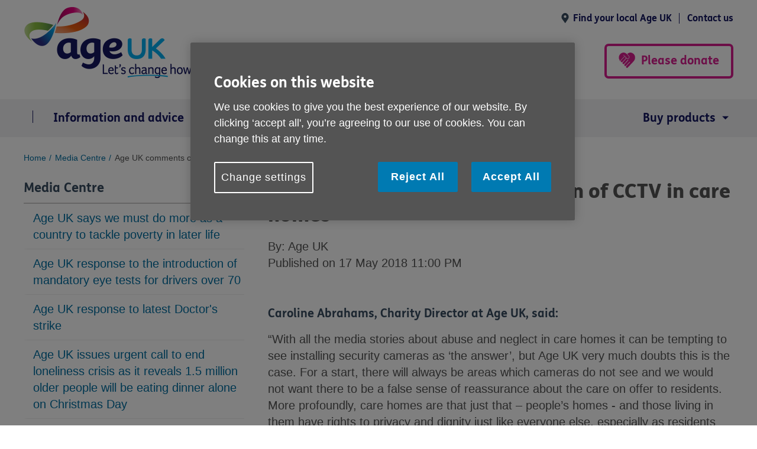

--- FILE ---
content_type: text/html; charset=utf-8
request_url: https://www.ageuk.org.uk/latest-press/articles/2018/may-2018/comment-on-cctv-in-care-homes/
body_size: 16848
content:



<!DOCTYPE html>
<!--[if IE 9 ]> <html lang="en-GB" class="ie9 nojs"> <![endif]-->
<!--[if (gt IEMobile 7)|(gt IE 10)|!(IE)]><!-->
<html lang="en-GB" class="nojs">
<!--<![endif]-->

<head>
    <meta charset="utf-8" />
    <meta name="viewport" content="width=device-width, initial-scale=1.0" />
    <meta name="keywords" content="" />
    <meta name="description" content="Caroline Abrahams, Charity Director at Age UK comments on CCTV cameras being installed in care homes." />
    <link rel="shortcut icon" href="/assets/ageuk/static/images/assets/favicon.ico?v=25517">


    

    <title>Comment on CCTV in Care Homes | Age UK | Media</title>

        <link href="/latest-press/articles/2018/may-2018/comment-on-cctv-in-care-homes/" rel="canonical" />

    <!--detect js support-->
    <script>
        document.documentElement.className = document.documentElement.className.replace(/\bnojs\b/, 'js');
    </script>

    <script src="/assets/ageuk/static/js/modernizr.js?v=25517"></script>
    <link href="/assets/ageuk/static/css/styles.css?v=25517" rel="stylesheet" />


    
<script>
    // Initialize the Optimizely variable
    window.optimizely = window.optimizely || [];

    // Prevent events from being sent to Optimizely if the data sharing cookie is not set
    if (!document.cookie.includes('optimizelyAllowDataSharing=true')) {
        optimizely.push({
            type: 'holdEvents'
        });
    }
</script>
<script src="https://cdn.optimizely.com/js/21630000199.js"></script>


    <!-- Google Tag Manager (Head) -->
<script>
(function(w,d,s,l,i){w[l]=w[l]||[];w[l].push({'gtm.start':
new Date().getTime(),event:'gtm.js'});var f=d.getElementsByTagName(s)[0],
j=d.createElement(s),dl=l!='dataLayer'?'&l='+l:'';j.async=true;j.src=
'https://www.googletagmanager.com/gtm.js?id='+i+dl;f.parentNode.insertBefore(j,f);
})(window, document, 'script', 'dataLayer', 'GTM-WQN874V');</script>
<!-- End Google Tag Manager (Head) -->


    

    
        <meta property="og:url" content="https://www.ageuk.org.uk/latest-press/articles/2018/may-2018/comment-on-cctv-in-care-homes/" />
    <meta property="og:locale" content="en_GB" />
    <meta property="og:type" content="website" />
    <meta property="og:title" content="" />
    <meta property="og:description" content="" />
    <meta property="og:site_name" content="Age UK" />
    <meta name="twitter:card" content="summary" />
    <meta name="twitter:description" content="" />
    <meta name="twitter:title" content="" />
    <meta name="twitter:site" content="@Age_UK" />
    <meta name="twitter:image" content="" />
    <meta name="twitter:creator" content="" />


    
    <meta name="robots" content="max-image-preview:large">

    
    

    
    
    <script type="text/javascript">
        window.dataLayer = window.dataLayer || [];
        window.dataLayer.push({
            "event": "CMS info",
            "cmsPageTemplate": "AgeUKNewsArticlePage",
            "cmsPageContentGroup1": "",
            "serverName": "",
            "topics": [],
            "postCodeFull": undefined,
            "postCodeTrim": undefined,
        });
    </script>


    
        <script type="application/ld+json">
        {
          "@context": "https://schema.org",
          "@type": "BreadcrumbList",
          "itemListElement": [
                {
                 "@type" :"ListItem",
                 "position": 1,
                 "name" : "Home",
                 "item" : "https://www.ageuk.org.uk/"
                }, 
                {
                 "@type" :"ListItem",
                 "position": 2,
                 "name" : "Media Centre",
                 "item" : "https://www.ageuk.org.uk/latest-press/"
                }, 
                {
                 "@type" :"ListItem",
                 "position": 3,
                 "name" : "Age UK comments on installation of CCTV in care homes",
                 "item" : "https://www.ageuk.org.uk/latest-press/articles/2018/may-2018/comment-on-cctv-in-care-homes/"
                }
        ]
        }
</script>

<script type="text/javascript">var appInsights=window.appInsights||function(config){function t(config){i[config]=function(){var t=arguments;i.queue.push(function(){i[config].apply(i,t)})}}var i={config:config},u=document,e=window,o="script",s="AuthenticatedUserContext",h="start",c="stop",l="Track",a=l+"Event",v=l+"Page",r,f;setTimeout(function(){var t=u.createElement(o);t.src=config.url||"https://js.monitor.azure.com/scripts/a/ai.0.js";u.getElementsByTagName(o)[0].parentNode.appendChild(t)});try{i.cookie=u.cookie}catch(y){}for(i.queue=[],r=["Event","Exception","Metric","PageView","Trace","Dependency"];r.length;)t("track"+r.pop());return t("set"+s),t("clear"+s),t(h+a),t(c+a),t(h+v),t(c+v),t("flush"),config.disableExceptionTracking||(r="onerror",t("_"+r),f=e[r],e[r]=function(config,t,u,e,o){var s=f&&f(config,t,u,e,o);return s!==!0&&i["_"+r](config,t,u,e,o),s}),i}({instrumentationKey:"2472dca3-4cf1-46cb-afb9-0707adb5894b",sdkExtension:"a"});window.appInsights=appInsights;appInsights.queue&&appInsights.queue.length===0&&appInsights.trackPageView();</script></head>

<body id="top" x-ms-format-detection="none">

    <!-- Google Tag Manager (Body) -->
<noscript><iframe src="https://www.googletagmanager.com/ns.html?id=GTM-WQN874V" height="0" width="0" style="display:none;visibility:hidden"></iframe>
</noscript>
<!-- End Google Tag Manager (Body) -->


    <!--  accessibility skip links -->
    <div class="skiptocontent">
        <a href="#skipToContent" role="button">Skip to content</a>
    </div>

    
    

<!-- header -->
<header class="header">

    <!-- header wrap -->
    <div class="header-wrap">
        


        <!-- util links (desktop only) -->
        <ul class="utilLinks nav-desktop-only">
                            <li class="utilLinks-item"><a class="utilLinks-link utilLinks-link_location" href="/services/in-your-area/">Find your local Age UK</a></li>
                        <li class="utilLinks-item"><a class="utilLinks-link" href="/contact-us/">Contact us</a></li>
        </ul>

        <div class="header-bar">

            <div class="site-logo">
                <!-- Desktop Logo -->
                <a href="/" class="desktop-logo">
                    <img src="/siteassets/media/logos/logo_age_uk.png" alt='Age UK - Let&#39;s change how we age' />
                </a>

                <!-- Mobile Logo -->
                <a href="/" class="stacked-logo">
                    <img src="/siteassets/media/logos/logo_age_uk_mobile_stacked.png" alt='Age UK - Let&#39;s change how we age' />
                </a>
            </div>

            <!-- Toggle buttons (mobile/tablets) -->
                <button class="toggleButton toggleButton-search nav-not-desktop nav-not-mobile" id="siteSearchBt">Search</button>

            <button class="toggleButton toggleButton-menu nav-not-desktop" id="toggleButton-menu">Menu</button>

                <a href="/get-involved/donate/a/donate/" class="toggleButton toggleButton-donate nav-not-desktop">Please donate</a>

            <!-- Search (desktop) -->
<form action="/search/" method="get" class="siteSearch nav-desktop-only" id="siteSearch">
    <fieldset>
        <legend class="offscreen">Site search</legend>
        <div class="siteSearch-container">
            <div class="siteSearch-field">
                <label for="site-search" class="offscreen">Search term</label>
                <input type="text" maxlength="80" placeholder="Search" id="site-search" name="q" class="site-search" data-lang="en-GB" data-root="10625" data-count="10">
            </div>
            <div class="siteSearch-button">
                <input class="button" type="submit" value="Search">
            </div>
        </div>
    </fieldset>
</form>

            <!-- donate (desktop) -->
                <div class="donate nav-desktop-only">
                    <a class="button button_donate" href="/get-involved/donate/a/donate/">Please donate</a>
                </div>

        </div>
    </div>

    <!-- main navigation -->
        <div class="nav">
        <div id="nav-wrap" class="nav-wrap">
            <div id="dl-menu" class="nav-inner">
                <ul class="dl-menu">
                    
                    <!-- mobile search -->
                    <li class="dl-menu-search">
                        <form action="/search/" method="get" class="siteSearch nav-mobile-only" id="siteSearch">
    <fieldset>
        <legend class="offscreen">Site search</legend>
        <div class="siteSearch-container">
            <div class="siteSearch-field">
                <label for="site-search" class="offscreen">Search term</label>
                <input type="text" maxlength="80" placeholder="Search" id="site-search-mobile" name="q" class="site-search" data-lang="en-GB" data-root="10625" data-count="10">
            </div>
            <div class="siteSearch-button">
                <input class="button" type="submit" value="Search">
            </div>
        </div>
    </fieldset>
</form>

                    </li>	
                    
    <li class="">
        
        <a href="/information-advice/" class="">Information and advice</a>

                <ul class="dl-submenu dl-submenu-level2">
                    <li class="dl-backWrap">
                        <button class="dl-back">Back</button>
                        <a href="/information-advice/">Information and advice</a>
                    </li>
    <li class="">
        
        <a href="/information-advice/money-legal/" class="">Money &amp; legal</a>

                <ul class="dl-submenu dl-submenu-level3">
                    <li class="dl-backWrap">
                        <button class="dl-back">Back</button>
                        <a href="/information-advice/money-legal/">Money &amp; legal</a>
                    </li>
    <li class="">
        
        <a href="/information-advice/money-legal/benefits-entitlements/" class="">Benefits and entitlements</a>

                <ul class="dl-submenu dl-submenu-level4">
                    <li class="dl-backWrap">
                        <button class="dl-back">Back</button>
                        <a href="/information-advice/money-legal/benefits-entitlements/">Benefits and entitlements</a>
                    </li>
    <li class="">
        
        <a href="/information-advice/money-legal/benefits-entitlements/attendance-allowance/" class="">Attendance Allowance</a>

    </li>
    <li class="">
        
        <a href="/information-advice/money-legal/benefits-entitlements/benefit-rates/" class="">Benefit rates 2025-26</a>

    </li>
    <li class="">
        
        <a href="/information-advice/money-legal/benefits-entitlements/benefits-calculator/" class="">Benefits Calculator - What benefits are you entitled to?</a>

    </li>
    <li class="">
        
        <a href="/information-advice/money-legal/benefits-entitlements/bereavement-benefits/" class="">Bereavement Support Payment</a>

    </li>
    <li class="">
        
        <a href="/information-advice/money-legal/benefits-entitlements/carers-allowance/" class="">Carer&#39;s Allowance</a>

    </li>
    <li class="">
        
        <a href="/information-advice/money-legal/benefits-entitlements/couples-benefits/" class="">Benefits for mixed age couples</a>

    </li>
    <li class="">
        
        <a href="/information-advice/money-legal/benefits-entitlements/changes-to-the-benefit-system/" class="">Recent changes to the benefits system</a>

    </li>
    <li class="">
        
        <a href="/information-advice/money-legal/benefits-entitlements/cold-weather-payment/" class="">Cold Weather Payment</a>

    </li>
    <li class="">
        
        <a href="/information-advice/money-legal/benefits-entitlements/council-tax-reduction/" class="">Council Tax Reduction</a>

    </li>
    <li class="">
        
        <a href="/information-advice/money-legal/benefits-entitlements/disability-living-allowance/" class="">Disability Living Allowance</a>

    </li>
    <li class="">
        
        <a href="/information-advice/money-legal/benefits-entitlements/employment-and-support-allowance/" class="">Employment and Support Allowance</a>

    </li>
    <li class="">
        
        <a href="/information-advice/money-legal/benefits-entitlements/free-bus-pass-and-transport-concessions/" class="">Over 60 free bus pass, senior railcard and transport concessions</a>

    </li>
    <li class="">
        
        <a href="/information-advice/money-legal/benefits-entitlements/free-prescriptions-for-over-60s/" class="">Free prescriptions for over 60s</a>

    </li>
    <li class="">
        
        <a href="/information-advice/money-legal/benefits-entitlements/housing-benefit/" class="">Housing Benefit</a>

    </li>
    <li class="">
        
        <a href="/information-advice/money-legal/benefits-entitlements/blue-badge/" class="">Blue Badge scheme - benefits, eligibility and ow to apply</a>

    </li>
    <li class="">
        
        <a href="/information-advice/money-legal/benefits-entitlements/how-to-challenge-a-benefit-decision/" class="">How to challenge a benefits decision through mandatory reconsideration</a>

    </li>
    <li class="">
        
        <a href="/information-advice/money-legal/benefits-entitlements/how-to-get-help-with-urgent-or-one-off-expenses/" class="">How to get help with urgent or one-off expenses</a>

    </li>
    <li class="">
        
        <a href="/information-advice/money-legal/benefits-entitlements/how-your-benefits-are-means-tested/" class="">Which Benefits are Means Tested &amp; Which are Not?</a>

    </li>
    <li class="">
        
        <a href="/information-advice/money-legal/benefits-entitlements/income-support/" class="">Income Support</a>

    </li>
    <li class="">
        
        <a href="/information-advice/money-legal/benefits-entitlements/jobseekers-allowance/" class="">Jobseeker&#39;s Allowance</a>

    </li>
    <li class="">
        
        <a href="/information-advice/money-legal/benefits-entitlements/pension-credit/" class="">Pension Credit</a>

    </li>
    <li class="">
        
        <a href="/information-advice/money-legal/benefits-entitlements/personal-independence-payment/" class="">Personal Independence Payment</a>

    </li>
    <li class="">
        
        <a href="/information-advice/money-legal/benefits-entitlements/returning-to-the-uk-after-living-abroad-heading/" class="">Moving back to the UK after living abroad</a>

    </li>
    <li class="">
        
        <a href="/information-advice/money-legal/benefits-entitlements/turn2us-grants-search/" class="">Search for a grant</a>

    </li>
    <li class="">
        
        <a href="/information-advice/money-legal/benefits-entitlements/support-for-mortgage-interest/" class="">Support for Mortgage Interest</a>

    </li>
    <li class="">
        
        <a href="/information-advice/money-legal/benefits-entitlements/tv-licence-concessions/" class="">TV licence concessions</a>

    </li>
    <li class="">
        
        <a href="/information-advice/money-legal/benefits-entitlements/universal-credit/" class="">Universal Credit</a>

    </li>
    <li class="">
        
        <a href="/information-advice/money-legal/benefits-entitlements/warm-home-discount/" class="">Warm Home Discount</a>

    </li>
    <li class="">
        
        <a href="/information-advice/money-legal/benefits-entitlements/winter-fuel-payment/" class="">Winter Fuel Payment</a>

    </li>
    <li class="">
        
        <a href="/information-advice/money-legal/benefits-entitlements/more-money-in-your-pocket-download-page/" class="">More money in your pocket information guide</a>

    </li>
                                    </ul>
    </li>
    <li class="">
        
        <a href="/information-advice/money-legal/debt-savings/" class="">Debt and savings</a>

                <ul class="dl-submenu dl-submenu-level4">
                    <li class="dl-backWrap">
                        <button class="dl-back">Back</button>
                        <a href="/information-advice/money-legal/debt-savings/">Debt and savings</a>
                    </li>
    <li class="">
        
        <a href="/information-advice/money-legal/debt-savings/debt-advice/" class="">Debt help and advice</a>

    </li>
    <li class="">
        
        <a href="/information-advice/money-legal/debt-savings/energy/" class="">Energy advice for the home</a>

    </li>
    <li class="">
        
        <a href="/information-advice/money-legal/debt-savings/financial-jargon-checker/" class="">Financial jargon buster: financial terms explained</a>

    </li>
    <li class="">
        
        <a href="/information-advice/money-legal/debt-savings/save-on-water-bills/" class="">How to reduce your water bills</a>

    </li>
    <li class="">
        
        <a href="/information-advice/money-legal/debt-savings/how-to-trace-lost-money/" class="">How to trace old bank accounts &amp; lost money</a>

    </li>
                                    </ul>
    </li>
    <li class="">
        
        <a href="/information-advice/money-legal/income-tax/" class="">Income and tax</a>

                <ul class="dl-submenu dl-submenu-level4">
                    <li class="dl-backWrap">
                        <button class="dl-back">Back</button>
                        <a href="/information-advice/money-legal/income-tax/">Income and tax</a>
                    </li>
    <li class="">
        
        <a href="/information-advice/money-legal/income-tax/equity-release/" class="">What is equity release and how does it work?</a>

    </li>
    <li class="">
        
        <a href="/information-advice/money-legal/income-tax/ways-to-reduce-council-tax/" class="">Ways to reduce Council Tax</a>

    </li>
    <li class="">
        
        <a href="/information-advice/money-legal/income-tax/income-tax/" class="">How does income tax work?</a>

    </li>
    <li class="">
        
        <a href="/information-advice/money-legal/income-tax/inheritance-tax/" class="">How does Inheritance Tax work?</a>

    </li>
    <li class="">
        
        <a href="/information-advice/money-legal/income-tax/boost-your-income/" class="">How to boost your income in retirement</a>

    </li>
    <li class="">
        
        <a href="/information-advice/money-legal/income-tax/equity-release-download-page/" class="">Equity release information guide</a>

    </li>
                                    </ul>
    </li>
    <li class="">
        
        <a href="/information-advice/money-legal/end-of-life-planning/" class="">End of life issues</a>

                <ul class="dl-submenu dl-submenu-level4">
                    <li class="dl-backWrap">
                        <button class="dl-back">Back</button>
                        <a href="/information-advice/money-legal/end-of-life-planning/">End of life issues</a>
                    </li>
    <li class="">
        
        <a href="/information-advice/money-legal/end-of-life-planning/lifebook/" class="">LifeBook</a>

    </li>
                                    </ul>
    </li>
    <li class="">
        
        <a href="/information-advice/money-legal/legal-issues/" class="">Legal issues</a>

                <ul class="dl-submenu dl-submenu-level4">
                    <li class="dl-backWrap">
                        <button class="dl-back">Back</button>
                        <a href="/information-advice/money-legal/legal-issues/">Legal issues</a>
                    </li>
    <li class="">
        
        <a href="/information-advice/money-legal/legal-issues/legal-advice/" class="">Where can I get free legal advice?</a>

    </li>
    <li class="">
        
        <a href="/information-advice/money-legal/legal-issues/how-to-be-an-executor-information-guide/" class="">How to be an executor information guide</a>

    </li>
    <li class="">
        
        <a href="/information-advice/money-legal/legal-issues/making-a-will/" class="">Making a will</a>

    </li>
    <li class="">
        
        <a href="/information-advice/money-legal/legal-issues/power-of-attorney/" class="">Power of attorney</a>

    </li>
    <li class="">
        
        <a href="/information-advice/money-legal/legal-issues/power-of-attorney-information-guide/" class="">Power of attorney information guide</a>

    </li>
    <li class="">
        
        <a href="/information-advice/money-legal/legal-issues/thinking-about-end-of-life-download-page/" class="">Thinking about end of life information guide</a>

    </li>
    <li class="">
        
        <a href="/information-advice/money-legal/legal-issues/advance-decisions/" class="">What is a living will (advance decision)?</a>

    </li>
    <li class="">
        
        <a href="/information-advice/money-legal/legal-issues/what-do-executors-do/" class="">What is an executor?</a>

    </li>
    <li class="">
        
        <a href="/information-advice/money-legal/legal-issues/what-to-do-when-someone-dies/" class="">What to do when someone dies</a>

    </li>
    <li class="">
        
        <a href="/information-advice/money-legal/legal-issues/wills-and-estate-planning-information-guide/" class="">Wills and estate planning information guide</a>

    </li>
    <li class="">
        
        <a href="/information-advice/money-legal/legal-issues/what-is-probate/" class="">What is probate?</a>

    </li>
                                    </ul>
    </li>
    <li class="">
        
        <a href="/information-advice/money-legal/pensions/" class="">Pensions advice</a>

                <ul class="dl-submenu dl-submenu-level4">
                    <li class="dl-backWrap">
                        <button class="dl-back">Back</button>
                        <a href="/information-advice/money-legal/pensions/">Pensions advice</a>
                    </li>
    <li class="">
        
        <a href="/information-advice/money-legal/pensions/annuities/" class="">Annuities explained</a>

    </li>
    <li class="">
        
        <a href="/information-advice/money-legal/pensions/tracing-old-pensions/" class="">Finding old pensions</a>

    </li>
    <li class="">
        
        <a href="/information-advice/money-legal/pensions/pension-calculator/" class="">Pension calculator</a>

    </li>
    <li class="">
        
        <a href="/information-advice/money-legal/pensions/pension-scams/" class="">Pensions scams and fraud</a>

    </li>
    <li class="">
        
        <a href="/information-advice/money-legal/pensions/state-pension/" class="">State Pension</a>

    </li>
    <li class="">
        
        <a href="/information-advice/money-legal/pensions/workplace-pensions/" class="">What are workplace pensions?</a>

    </li>
    <li class="">
        
        <a href="/information-advice/money-legal/pensions/what-you-can-do-with-your-pension-pot/" class="">What pension options do I have?</a>

    </li>
                                    </ul>
    </li>
    <li class="">
        
        <a href="/information-advice/money-legal/scams-fraud/" class="">Scams and fraud</a>

                <ul class="dl-submenu dl-submenu-level4">
                    <li class="dl-backWrap">
                        <button class="dl-back">Back</button>
                        <a href="/information-advice/money-legal/scams-fraud/">Scams and fraud</a>
                    </li>
    <li class="">
        
        <a href="/information-advice/money-legal/scams-fraud/how-to-spot-a-catfish/" class="">How to spot a catfish</a>

    </li>
    <li class="">
        
        <a href="/information-advice/money-legal/scams-fraud/tv-licence-scams/" class="">Spotting TV Licence scams</a>

    </li>
    <li class="">
        
        <a href="/information-advice/money-legal/scams-fraud/doorstep-scams/" class="">Doorstep scams</a>

    </li>
    <li class="">
        
        <a href="/information-advice/money-legal/scams-fraud/postal-scams/" class="">Postal scams</a>

    </li>
    <li class="">
        
        <a href="/information-advice/money-legal/scams-fraud/phone-scams/" class="">Phone scams</a>

    </li>
    <li class="">
        
        <a href="/information-advice/money-legal/scams-fraud/support-for-scam-victims/" class="">What to do if you&#39;re the victim of a scam</a>

    </li>
    <li class="">
        
        <a href="/information-advice/money-legal/scams-fraud/investment-scams/" class="">Investment scams and fraud</a>

    </li>
    <li class="">
        
        <a href="/information-advice/money-legal/scams-fraud/scams-guide/" class="">Avoiding scams information guide</a>

    </li>
                                    </ul>
    </li>
    <li class="">
        
        <a href="/information-advice/money-legal/cost-of-living/" class="">Help with the cost of living</a>

    </li>
    <li class="">
        
        <a href="/information-advice/money-legal/consumer-issues/" class="">Consumer advice</a>

                <ul class="dl-submenu dl-submenu-level4">
                    <li class="dl-backWrap">
                        <button class="dl-back">Back</button>
                        <a href="/information-advice/money-legal/consumer-issues/">Consumer advice</a>
                    </li>
    <li class="">
        
        <a href="/information-advice/money-legal/consumer-issues/3g-switch-off/" class="">3G switch off</a>

    </li>
    <li class="">
        
        <a href="/information-advice/money-legal/consumer-issues/radio-teleswitch-service-rts--switch-off/" class="">Radio Teleswitch Service (RTS) Switch off</a>

    </li>
    <li class="">
        
        <a href="/information-advice/money-legal/consumer-issues/changes-to-landline-telephones/" class="">Are landlines being phased out?</a>

    </li>
                                    </ul>
    </li>
                                    </ul>
    </li>
    <li class="">
        
        <a href="/information-advice/health-wellbeing/" class="">Health &amp; wellbeing</a>

                <ul class="dl-submenu dl-submenu-level3">
                    <li class="dl-backWrap">
                        <button class="dl-back">Back</button>
                        <a href="/information-advice/health-wellbeing/">Health &amp; wellbeing</a>
                    </li>
    <li class="">
        
        <a href="/information-advice/health-wellbeing/conditions-illnesses/" class="">Conditions and illnesses</a>

                <ul class="dl-submenu dl-submenu-level4">
                    <li class="dl-backWrap">
                        <button class="dl-back">Back</button>
                        <a href="/information-advice/health-wellbeing/conditions-illnesses/">Conditions and illnesses</a>
                    </li>
    <li class="">
        
        <a href="/information-advice/health-wellbeing/conditions-illnesses/arthritis/" class="">Arthritis</a>

    </li>
    <li class="">
        
        <a href="/information-advice/health-wellbeing/conditions-illnesses/bladder-and-bowel-download-page/" class="">Bladder and bowel problems information guide</a>

    </li>
    <li class="">
        
        <a href="/information-advice/health-wellbeing/conditions-illnesses/bowel-problems/" class="">Bowel problems</a>

    </li>
    <li class="">
        
        <a href="/information-advice/health-wellbeing/conditions-illnesses/cancer/" class="">Cancer</a>

    </li>
    <li class="">
        
        <a href="/information-advice/health-wellbeing/conditions-illnesses/coronavirus-guidance/" class="">Coronavirus</a>

    </li>
    <li class="">
        
        <a href="/information-advice/health-wellbeing/conditions-illnesses/dementia/" class="">Dementia</a>

    </li>
    <li class="">
        
        <a href="/information-advice/health-wellbeing/conditions-illnesses/depression-anxiety/" class="">Depression</a>

    </li>
    <li class="">
        
        <a href="/information-advice/health-wellbeing/conditions-illnesses/diabetes/" class="">Diabetes</a>

    </li>
    <li class="">
        
        <a href="/information-advice/health-wellbeing/conditions-illnesses/eye-health/" class="">Eye health</a>

    </li>
    <li class="">
        
        <a href="/information-advice/health-wellbeing/conditions-illnesses/hearing-loss/" class="">Hearing loss</a>

    </li>
    <li class="">
        
        <a href="/information-advice/health-wellbeing/conditions-illnesses/high-blood-pressure/" class="">High blood pressure</a>

    </li>
    <li class="">
        
        <a href="/information-advice/health-wellbeing/conditions-illnesses/flu-prevention/" class="">Influenza (flu) prevention</a>

    </li>
    <li class="">
        
        <a href="/information-advice/health-wellbeing/conditions-illnesses/malnutrition/" class="">Malnutrition signs, causes &amp; prevention</a>

    </li>
    <li class="">
        
        <a href="/information-advice/health-wellbeing/conditions-illnesses/osteoporosis/" class="">Osteoporosis</a>

    </li>
    <li class="">
        
        <a href="/information-advice/health-wellbeing/conditions-illnesses/seasonal-affective-disorder-sad/" class="">Seasonal affective disorder (SAD)</a>

    </li>
    <li class="">
        
        <a href="/information-advice/health-wellbeing/conditions-illnesses/shingles/" class="">Shingles</a>

    </li>
    <li class="">
        
        <a href="/information-advice/health-wellbeing/conditions-illnesses/urinary-incontinence/" class="">Urinary incontinence</a>

    </li>
    <li class="">
        
        <a href="/information-advice/health-wellbeing/conditions-illnesses/urinary-tract-infections-utis/" class="">Urinary tract infections (UTIs)</a>

    </li>
                                    </ul>
    </li>
    <li class="">
        
        <a href="/information-advice/health-wellbeing/health-services/" class="">Health services</a>

                <ul class="dl-submenu dl-submenu-level4">
                    <li class="dl-backWrap">
                        <button class="dl-back">Back</button>
                        <a href="/information-advice/health-wellbeing/health-services/">Health services</a>
                    </li>
    <li class="">
        
        <a href="/information-advice/health-wellbeing/health-services/dental-services-for-older-people/" class="">Dental services for older people</a>

    </li>
    <li class="">
        
        <a href="/information-advice/health-wellbeing/health-services/health-tests-that-could-save-your-life/" class="">9 health tests that could save your life</a>

    </li>
    <li class="">
        
        <a href="/information-advice/health-wellbeing/health-services/getting-the-most-from-your-medicines/" class="">Getting the most from your medicines</a>

    </li>
    <li class="">
        
        <a href="/information-advice/health-wellbeing/health-services/getting-help-when-feeling-unwell/" class="">Getting help when feeling unwell</a>

    </li>
    <li class="">
        
        <a href="/information-advice/health-wellbeing/health-services/nhs-continuing-healthcare/" class="">NHS continuing healthcare</a>

    </li>
    <li class="">
        
        <a href="/information-advice/health-wellbeing/health-services/your-hospital-stay/" class="">Your hospital stay</a>

    </li>
    <li class="">
        
        <a href="/information-advice/health-wellbeing/health-services/gp-services-for-older-people/" class="">GP services for older people</a>

    </li>
    <li class="">
        
        <a href="/information-advice/health-wellbeing/health-services/leaving-hospital/" class="">Being Discharged from Hospital: What Support Will I Get?</a>

    </li>
    <li class="">
        
        <a href="/information-advice/health-wellbeing/health-services/nhs-complaints/" class="">Complaining about NHS services and hospitals</a>

    </li>
    <li class="">
        
        <a href="/information-advice/health-wellbeing/health-services/healthcare-rights/" class="">What standards you should expect from NHS services</a>

    </li>
    <li class="">
        
        <a href="/information-advice/health-wellbeing/health-services/your-hospital-stay-download-page/" class="">Your hospital stay information guide</a>

    </li>
    <li class="">
        
        <a href="/information-advice/health-wellbeing/health-services/vaccines/" class="">Vaccines</a>

    </li>
                                    </ul>
    </li>
    <li class="">
        
        <a href="/information-advice/health-wellbeing/exercise/" class="">Being active</a>

                <ul class="dl-submenu dl-submenu-level4">
                    <li class="dl-backWrap">
                        <button class="dl-back">Back</button>
                        <a href="/information-advice/health-wellbeing/exercise/">Being active</a>
                    </li>
    <li class="">
        
        <a href="/information-advice/health-wellbeing/exercise/simple-exercises-inactive-adults/" class="">Getting active when you find exercise difficult</a>

    </li>
    <li class="">
        
        <a href="/information-advice/health-wellbeing/exercise/exercises-for-older-adults/" class="">Getting active when you&#39;re not sure when to start</a>

    </li>
    <li class="">
        
        <a href="/information-advice/health-wellbeing/exercise/i-want-to-help-someone-i-love-get-active-again/" class="">Helping someone to get active</a>

    </li>
    <li class="">
        
        <a href="/information-advice/health-wellbeing/exercise/falls-prevention/" class="">Preventing falls</a>

    </li>
    <li class="">
        
        <a href="/information-advice/health-wellbeing/exercise/fitter-feet/" class="">How to look after your feet</a>

    </li>
    <li class="">
        
        <a href="/information-advice/health-wellbeing/exercise/walking-tips-advice/" class="">Walking tips</a>

    </li>
    <li class="">
        
        <a href="/information-advice/health-wellbeing/exercise/physical-activity-videos-to-use-at-home/" class="">Physical activity videos to use at home</a>

    </li>
    <li class="">
        
        <a href="/information-advice/health-wellbeing/exercise/staying-steady-download-page/" class="">Staying steady information guide</a>

    </li>
    <li class="">
        
        <a href="/information-advice/health-wellbeing/exercise/functional-fitness/" class="">Functional fitness – movement for better ageing</a>

    </li>
                                    </ul>
    </li>
    <li class="">
        
        <a href="/information-advice/health-wellbeing/mind-body/" class="">Mind and body</a>

                <ul class="dl-submenu dl-submenu-level4">
                    <li class="dl-backWrap">
                        <button class="dl-back">Back</button>
                        <a href="/information-advice/health-wellbeing/mind-body/">Mind and body</a>
                    </li>
    <li class="">
        
        <a href="/information-advice/health-wellbeing/mind-body/ageing-better/" class="">Top tips for ageing better</a>

    </li>
    <li class="">
        
        <a href="/information-advice/health-wellbeing/mind-body/5-tips-to-boost-your-mood/" class="">5 tips to boost your mood</a>

    </li>
    <li class="">
        
        <a href="/information-advice/health-wellbeing/mind-body/getting-a-good-nights-sleep/" class="">How to improve your sleep</a>

    </li>
    <li class="">
        
        <a href="/information-advice/health-wellbeing/mind-body/mental-wellbeing/" class="">Your mind matters</a>

    </li>
    <li class="">
        
        <a href="/information-advice/health-wellbeing/mind-body/mindfulness/" class="">Mindfulness meditation</a>

    </li>
    <li class="">
        
        <a href="/information-advice/health-wellbeing/mind-body/smoking/" class="">Smoking</a>

    </li>
    <li class="">
        
        <a href="/information-advice/health-wellbeing/mind-body/staying-cool-in-a-heatwave/" class="">Staying cool in a heatwave</a>

    </li>
    <li class="">
        
        <a href="/information-advice/health-wellbeing/mind-body/staying-sharp/" class="">Staying sharp</a>

    </li>
    <li class="">
        
        <a href="/information-advice/health-wellbeing/mind-body/menopause-symptoms-and-support/" class="">Menopause</a>

    </li>
    <li class="">
        
        <a href="/information-advice/health-wellbeing/mind-body/burn-prevention-advice/" class="">Preventing and treating burns</a>

    </li>
                                    </ul>
    </li>
    <li class="">
        
        <a href="/information-advice/health-wellbeing/loneliness/" class="">Loneliness</a>

                <ul class="dl-submenu dl-submenu-level4">
                    <li class="dl-backWrap">
                        <button class="dl-back">Back</button>
                        <a href="/information-advice/health-wellbeing/loneliness/">Loneliness</a>
                    </li>
    <li class="">
        
        <a href="/information-advice/health-wellbeing/loneliness/feeling-lonely-information-guide/" class="">Feeling lonely? information guide</a>

    </li>
    <li class="">
        
        <a href="/information-advice/health-wellbeing/loneliness/what-can-help-with-feelings-of-loneliness/" class="">Things to do to feel less lonely</a>

    </li>
    <li class="">
        
        <a href="/information-advice/health-wellbeing/loneliness/a-life-less-lonely/" class="">A Life Less Lonely</a>

    </li>
    <li class="">
        
        <a href="/information-advice/health-wellbeing/loneliness/caring-for-someone-whos-lonely/" class="">I&#39;m worried about someone feeling lonely</a>

    </li>
    <li class="">
        
        <a href="/information-advice/health-wellbeing/loneliness/how-to-overcome-loneliness/" class="">I&#39;m feeling lonely</a>

    </li>
                                    </ul>
    </li>
    <li class="">
        
        <a href="/information-advice/health-wellbeing/keep-well-this-winter/" class="">Looking after your health and money this winter</a>

                <ul class="dl-submenu dl-submenu-level4">
                    <li class="dl-backWrap">
                        <button class="dl-back">Back</button>
                        <a href="/information-advice/health-wellbeing/keep-well-this-winter/">Looking after your health and money this winter</a>
                    </li>
    <li class="">
        
        <a href="/information-advice/health-wellbeing/keep-well-this-winter/stay-healthy-in-winter/" class="">Keeping warm and well in winter</a>

    </li>
    <li class="">
        
        <a href="/information-advice/health-wellbeing/keep-well-this-winter/keep-your-spirits-up/" class="">Keep your spirits up</a>

    </li>
    <li class="">
        
        <a href="/information-advice/money-legal/manage-your-money/" class="">Managing money in winter</a>

    </li>
    <li class="">
        
        <a href="/information-advice/health-wellbeing/keep-well-this-winter/winter-guide/" class="">Winter wrapped up information guide</a>

    </li>
    <li class="">
        
        <a href="/information-advice/health-wellbeing/keep-well-this-winter/cold-weather-illnesses-and-your-health/" class="">Winter illnesses</a>

    </li>
                                    </ul>
    </li>
    <li class="">
        
        <a href="/information-advice/health-wellbeing/relationships-family/" class="">Relationships and family</a>

                <ul class="dl-submenu dl-submenu-level4">
                    <li class="dl-backWrap">
                        <button class="dl-back">Back</button>
                        <a href="/information-advice/health-wellbeing/relationships-family/">Relationships and family</a>
                    </li>
    <li class="">
        
        <a href="/information-advice/health-wellbeing/relationships-family/financial-legal-tips-before-remarrying/" class="">Financial and legal tips before remarrying</a>

    </li>
    <li class="">
        
        <a href="/information-advice/health-wellbeing/relationships-family/end-of-life-issues/" class="">Planning for end of life</a>

    </li>
    <li class="">
        
        <a href="/information-advice/health-wellbeing/relationships-family/lgbt/" class="">LGBT+</a>

    </li>
    <li class="">
        
        <a href="/information-advice/health-wellbeing/relationships-family/protection-from-abuse/" class="">Protection from abuse and neglect</a>

    </li>
    <li class="">
        
        <a href="/information-advice/health-wellbeing/relationships-family/dating-in-later-life/" class="">Dating in later life</a>

    </li>
    <li class="">
        
        <a href="/information-advice/health-wellbeing/relationships-family/sex-in-later-life/" class="">Sex in later life</a>

    </li>
    <li class="">
        
        <a href="/information-advice/health-wellbeing/relationships-family/bereavement/" class="">How to deal with grief after a bereavement</a>

    </li>
    <li class="">
        
        <a href="/information-advice/health-wellbeing/relationships-family/how-to-adjust-to-living-alone/" class="">How to adjust to living alone</a>

    </li>
    <li class="">
        
        <a href="/information-advice/health-wellbeing/relationships-family/top-tips-for-grandparents/" class="">Top tips for grandparents</a>

    </li>
                                    </ul>
    </li>
    <li class="">
        
        <a href="/information-advice/worried-about-someone/" class="">Worried about someone?</a>

    </li>
                                    </ul>
    </li>
    <li class="">
        
        <a href="/information-advice/care/" class="">Care &amp; support</a>

                <ul class="dl-submenu dl-submenu-level3">
                    <li class="dl-backWrap">
                        <button class="dl-back">Back</button>
                        <a href="/information-advice/care/">Care &amp; support</a>
                    </li>
    <li class="">
        
        <a href="/information-advice/care/arranging-care/" class="">Finding and arranging social care</a>

                <ul class="dl-submenu dl-submenu-level4">
                    <li class="dl-backWrap">
                        <button class="dl-back">Back</button>
                        <a href="/information-advice/care/arranging-care/">Finding and arranging social care</a>
                    </li>
    <li class="">
        
        <a href="/information-advice/care/arranging-care/care-needs-assessment/" class="">Care needs assessment</a>

    </li>
    <li class="">
        
        <a href="/information-advice/care/arranging-care/homecare/" class="">Homecare: how to find the care you need at home</a>

    </li>
    <li class="">
        
        <a href="/information-advice/care/arranging-care/care-homes/" class="">Care homes</a>

    </li>
                                    </ul>
    </li>
    <li class="">
        
        <a href="/information-advice/care/paying-for-care/" class="">Paying for care</a>

                <ul class="dl-submenu dl-submenu-level4">
                    <li class="dl-backWrap">
                        <button class="dl-back">Back</button>
                        <a href="/information-advice/care/paying-for-care/">Paying for care</a>
                    </li>
    <li class="">
        
        <a href="/information-advice/care/paying-for-care/financial-assessment/" class="">Financial assessment explained</a>

    </li>
    <li class="">
        
        <a href="/information-advice/care/paying-for-care/paying-for-a-care-home/" class="">Paying for residential care</a>

    </li>
    <li class="">
        
        <a href="/information-advice/care/paying-for-care/paying-for-homecare/" class="">Paying for homecare</a>

    </li>
    <li class="">
        
        <a href="/information-advice/care/paying-for-care/how-much-does-care-cost/" class="">How much does care cost?</a>

    </li>
                                    </ul>
    </li>
    <li class="">
        
        <a href="/information-advice/care/helping-a-loved-one/" class="">Help &amp; advice for carers</a>

                <ul class="dl-submenu dl-submenu-level4">
                    <li class="dl-backWrap">
                        <button class="dl-back">Back</button>
                        <a href="/information-advice/care/helping-a-loved-one/">Help &amp; advice for carers</a>
                    </li>
    <li class="">
        
        <a href="/information-advice/care/helping-a-loved-one/getting-a-carers-assessment/" class="">What is a carer&#39;s assessment?</a>

    </li>
    <li class="">
        
        <a href="/information-advice/care/helping-a-loved-one/financial-support/" class="">Financial support for carers</a>

    </li>
    <li class="">
        
        <a href="/information-advice/care/helping-a-loved-one/juggling-work-and-caring/" class="">Balancing working and caring responsibilities</a>

    </li>
    <li class="">
        
        <a href="/information-advice/care/helping-a-loved-one/caring-dementia/" class="">Caring for someone with dementia</a>

    </li>
    <li class="">
        
        <a href="/information-advice/care/helping-a-loved-one/looking-after-yourself-as-a-carer/" class="">Looking after yourself as a carer</a>

    </li>
    <li class="">
        
        <a href="/information-advice/care/helping-a-loved-one/respite-care/" class="">What is respite care?</a>

    </li>
    <li class="">
        
        <a href="/information-advice/care/helping-a-loved-one/my-caring-role-has-changed/" class="">What to do when your caring role changes or ends</a>

    </li>
    <li class="">
        
        <a href="/information-advice/care/helping-a-loved-one/carers-checklist/" class="">Carer&#39;s checklist</a>

    </li>
                                    </ul>
    </li>
    <li class="">
        
        <a href="/information-advice/care/housing-options/" class="">Housing options in later life</a>

                <ul class="dl-submenu dl-submenu-level4">
                    <li class="dl-backWrap">
                        <button class="dl-back">Back</button>
                        <a href="/information-advice/care/housing-options/">Housing options in later life</a>
                    </li>
    <li class="">
        
        <a href="/information-advice/care/housing-options/assisted-living-and-extra-care-housing/" class="">Assisted living and extra-care housing</a>

    </li>
    <li class="">
        
        <a href="/information-advice/care/housing-options/home-safety/" class="">Safety in the home</a>

    </li>
    <li class="">
        
        <a href="/information-advice/care/housing-options/adapting-home/" class="">How to make your home safer and more comfortable</a>

    </li>
    <li class="">
        
        <a href="/information-advice/care/housing-options/specialist-housing-options/" class="">Specialist housing options</a>

    </li>
    <li class="">
        
        <a href="/information-advice/care/housing-options/renting-social-housing/" class="">Renting and social housing</a>

    </li>
    <li class="">
        
        <a href="/information-advice/care/housing-options/homelessness/" class="">Homelessness</a>

    </li>
    <li class="">
        
        <a href="/information-advice/care/housing-options/moving-in-with-family/" class="">Moving in with children and family</a>

    </li>
    <li class="">
        
        <a href="/information-advice/care/housing-options/residential-park-homes/" class="">Park homes (mobile homes)</a>

    </li>
    <li class="">
        
        <a href="/information-advice/care/housing-options/sheltered-housing/" class="">Sheltered housing </a>

    </li>
                                    </ul>
    </li>
    <li class="">
        
        <a href="/information-advice/care/problems-with-care/" class="">Problems with care</a>

                <ul class="dl-submenu dl-submenu-level4">
                    <li class="dl-backWrap">
                        <button class="dl-back">Back</button>
                        <a href="/information-advice/care/problems-with-care/">Problems with care</a>
                    </li>
    <li class="">
        
        <a href="/information-advice/care/problems-with-care/complain-local-council/" class="">How to complain about care to your local council</a>

    </li>
    <li class="">
        
        <a href="/information-advice/care/problems-with-care/problems-with-homecare/" class="">Problems with homecare</a>

    </li>
                                    </ul>
    </li>
                                    </ul>
    </li>
    <li class="">
        
        <a href="/information-advice/work-learning/" class="">Work &amp; learning</a>

                <ul class="dl-submenu dl-submenu-level3">
                    <li class="dl-backWrap">
                        <button class="dl-back">Back</button>
                        <a href="/information-advice/work-learning/">Work &amp; learning</a>
                    </li>
    <li class="">
        
        <a href="/information-advice/work-learning/technology-internet/" class="">Making the most of the internet</a>

                <ul class="dl-submenu dl-submenu-level4">
                    <li class="dl-backWrap">
                        <button class="dl-back">Back</button>
                        <a href="/information-advice/work-learning/technology-internet/">Making the most of the internet</a>
                    </li>
    <li class="">
        
        <a href="/services/in-your-area/it-training/" class="">Computer training courses</a>

    </li>
    <li class="">
        
        <a href="/information-advice/work-learning/technology-internet/online-terms/" class="">Glossary of online terms</a>

    </li>
    <li class="">
        
        <a href="/information-advice/work-learning/technology-internet/getting-online/" class="">Getting started on the internet</a>

    </li>
    <li class="">
        
        <a href="/information-advice/work-learning/technology-internet/internet-security/" class="">Staying safe online</a>

    </li>
    <li class="">
        
        <a href="/information-advice/work-learning/technology-internet/video-calling/" class="">How to make a video call</a>

    </li>
    <li class="">
        
        <a href="/information-advice/work-learning/technology-internet/device-accessibility/" class="">Making your device easier to use</a>

    </li>
    <li class="">
        
        <a href="/information-advice/work-learning/technology-internet/downloading-apps/" class="">How to download apps</a>

    </li>
    <li class="">
        
        <a href="/information-advice/work-learning/technology-internet/email-essentials/" class="">Email essentials</a>

    </li>
    <li class="">
        
        <a href="/information-advice/work-learning/technology-internet/whatsapp/" class="">What&#39;s WhatsApp?</a>

    </li>
    <li class="">
        
        <a href="/information-advice/work-learning/technology-internet/using-social-media/" class="">Using social media</a>

    </li>
    <li class="">
        
        <a href="/information-advice/work-learning/technology-internet/online-banking/" class="">A guide to online banking</a>

    </li>
    <li class="">
        
        <a href="/information-advice/work-learning/technology-internet/online-money-transfers/" class="">How to transfer money and make payments</a>

    </li>
    <li class="">
        
        <a href="/information-advice/work-learning/technology-internet/shopping-online/" class="">Shopping safely online</a>

    </li>
    <li class="">
        
        <a href="/information-advice/work-learning/technology-internet/password-security/" class="">Password tips for online security</a>

    </li>
    <li class="">
        
        <a href="/information-advice/work-learning/technology-internet/digital-instruction-guides/" class="">Age UK&#39;s digital instruction guides</a>

    </li>
                                    </ul>
    </li>
    <li class="">
        
        <a href="/information-advice/work-learning/discrimination-rights/" class="">Discrimination and rights</a>

                <ul class="dl-submenu dl-submenu-level4">
                    <li class="dl-backWrap">
                        <button class="dl-back">Back</button>
                        <a href="/information-advice/work-learning/discrimination-rights/">Discrimination and rights</a>
                    </li>
    <li class="">
        
        <a href="/information-advice/work-learning/discrimination-rights/what-is-an-evisa/" class="">Changes to immigration status – what is an eVisa?</a>

    </li>
    <li class="">
        
        <a href="/information-advice/work-learning/discrimination-rights/settled-status-after-brexit/" class="">EU citizens and settled status after Brexit</a>

    </li>
    <li class="">
        
        <a href="/information-advice/work-learning/discrimination-rights/ukrainian-nationals-uk/" class="">Help for Ukrainian nationals in the UK</a>

    </li>
    <li class="">
        
        <a href="/information-advice/work-learning/discrimination-rights/human-rights/" class="">Human rights</a>

    </li>
    <li class="">
        
        <a href="/information-advice/work-learning/discrimination-rights/the-equality-act/" class="">The Equality Act</a>

    </li>
    <li class="">
        
        <a href="/information-advice/work-learning/discrimination-rights/ageism/" class="">Ageism</a>

    </li>
    <li class="">
        
        <a href="/information-advice/work-learning/discrimination-rights/windrush-compensation-scheme-download-page/" class="">Windrush Compensation Scheme information guide</a>

    </li>
    <li class="">
        
        <a href="/information-advice/work-learning/discrimination-rights/windrush-scheme/" class="">Windrush Scheme</a>

    </li>
    <li class="">
        
        <a href="/information-advice/work-learning/discrimination-rights/work-rights/" class="">Your rights at work</a>

    </li>
                                    </ul>
    </li>
    <li class="">
        
        <a href="/information-advice/work-learning/education-training/" class="">Education and training</a>

                <ul class="dl-submenu dl-submenu-level4">
                    <li class="dl-backWrap">
                        <button class="dl-back">Back</button>
                        <a href="/information-advice/work-learning/education-training/">Education and training</a>
                    </li>
    <li class="">
        
        <a href="/information-advice/work-learning/education-training/build-up-skills/" class="">Build up your skills</a>

    </li>
    <li class="">
        
        <a href="/information-advice/work-learning/education-training/classes-and-courses/" class="">Classes and courses</a>

    </li>
    <li class="">
        
        <a href="/information-advice/work-learning/education-training/higher-education-and-university/" class="">Higher education and university</a>

    </li>
    <li class="">
        
        <a href="/information-advice/work-learning/education-training/university-of-the-third-age/" class="">u3a – Later life learning</a>

    </li>
    <li class="">
        
        <a href="/services/in-your-area/it-training/" class="">Computer training courses</a>

    </li>
                                    </ul>
    </li>
    <li class="">
        
        <a href="/information-advice/work-learning/looking-for-work/" class="">Looking for work</a>

                <ul class="dl-submenu dl-submenu-level4">
                    <li class="dl-backWrap">
                        <button class="dl-back">Back</button>
                        <a href="/information-advice/work-learning/looking-for-work/">Looking for work</a>
                    </li>
    <li class="">
        
        <a href="/information-advice/work-learning/looking-for-work/be-your-own-boss/" class="">Be your own boss</a>

    </li>
    <li class="">
        
        <a href="/information-advice/work-learning/looking-for-work/cvs-applications/" class="">CVs and job applications</a>

    </li>
    <li class="">
        
        <a href="/information-advice/work-learning/looking-for-work/job-interview-tips/" class="">Job interview tips</a>

    </li>
                                    </ul>
    </li>
    <li class="">
        
        <a href="/information-advice/work-learning/retirement/" class="">Retirement</a>

                <ul class="dl-submenu dl-submenu-level4">
                    <li class="dl-backWrap">
                        <button class="dl-back">Back</button>
                        <a href="/information-advice/work-learning/retirement/">Retirement</a>
                    </li>
    <li class="">
        
        <a href="/information-advice/work-learning/retirement/preparing-emotionally-for-retirement/" class="">Preparing emotionally for retirement</a>

    </li>
    <li class="">
        
        <a href="/information-advice/work-learning/retirement/planning-for-retirement/" class="">Paul Lewis: Retirement planning advice</a>

    </li>
    <li class="">
        
        <a href="/information-advice/work-learning/retirement/moving-abroad-in-retirement/" class="">Living abroad after retirement</a>

    </li>
    <li class="">
        
        <a href="/information-advice/work-learning/retirement/retirement-age/" class="">Retirement age</a>

    </li>
                                    </ul>
    </li>
                                    </ul>
    </li>
    <li class="">
        
        <a href="/information-advice/for-professionals/" class="">For professionals</a>

                <ul class="dl-submenu dl-submenu-level3">
                    <li class="dl-backWrap">
                        <button class="dl-back">Back</button>
                        <a href="/information-advice/for-professionals/">For professionals</a>
                    </li>
    <li class="">
        
        <a href="/information-advice/for-professionals/end-of-life-for-professionals/" class="">End of life hub for professionals</a>

    </li>
    <li class="">
        
        <a href="/information-advice/for-professionals/benefits-hub-for-professionals/" class="">Benefits hub for professionals</a>

    </li>
    <li class="">
        
        <a href="/information-advice/for-professionals/mental-health-hub-for-professionals/" class="">Mental health hub for professionals</a>

    </li>
    <li class="">
        
        <a href="/information-advice/for-professionals/winter-hub-for-professionals/" class="">Winter hub for professionals</a>

    </li>
                                    </ul>
    </li>
                                            <li class="bannerCta">
                            <a href="/services/information-advice/guides-and-factsheets/">Information guides and factsheets </a>
                        </li>
                </ul>
    </li>
    <li class="services ">
        
        <a href="/services/" class="">Services</a>

    <!-- desktops only -->
    <ul class="dl-submenu dl-submenu-level2 nav-desktop-only">
        <li>
            <div class="services-content">
                <div class="wysiwyg">
                    <h3 class="services-title"><a href="/services/age-uk-advice-line/">Age UK Advice Line</a><br /><span class="services-title-tel">0800 678 1602</span></h3>
<p>Free to call 8am &ndash; 7pm 365 days a year</p>


                    <h3 class="services-title"><a href="/services/befriending-services/sign-up-for-telephone-befriending/">Telephone friendship</a></h3>
<p>Get a free weekly friendship call. We'll match you with one of our volunteers. Our service is flexible to suit the different needs of everyone who takes part.</p>

                </div>
            </div>
        </li>
        <li>
            <div class="services-content">
                <ul class="services-button-group">
                        <li>        <a href="/services/in-your-area/" class="button button_white">
            Find services near you
        </a>
</li>
                                            <li>        <a href="/services/charity-shops/" class="button button_white">
            Find charity shops near you
        </a>
</li>
                </ul>

                <h2 class="services-title">Popular services</h2>

                    <ul class="services-list">
                        
<ul>
    
        <li>
            <a href="/services/age-uk-advice-line/">Age UK Advice Line</a> 
        </li>
    
        <li>
            <a href="/services/befriending-services/">Befriending services</a> 
        </li>
    
        <li>
            <a href="/services/silverline/">The Silver Line Helpline</a> 
        </li>
    
        <li>
            <a href="/services/in-your-area/day-centres/">Day Centres</a> 
        </li>
    
        <li>
            <a href="/services/in-your-area/exercise/">Exercise and physical activity</a> 
        </li>
    
        <li>
            <a href="/services/in-your-area/handyperson-services/">Handyperson services</a> 
        </li>
    
        <li>
            <a href="/services/information-advice/guides-and-factsheets/">Information guides and factsheets</a> 
        </li>
    
        <li>
            <a href="/services/in-your-area/it-training/">IT Training</a> 
        </li>
    
        <li>
            <a href="/services/in-your-area/social-activities/">Social activities</a> 
        </li>
    
        <li>
            <a href="/services/silver-sunday/" title="Silver Sunday">Silver Sunday</a> 
        </li>
    
</ul>
                    </ul>
            </div>
        </li>
    </ul>
	<!-- mobiles only -->
    <ul class="dl-submenu dl-submenu-level2 nav-not-desktop">
        <li class="dl-backWrap"><button class="dl-back">Back</button><a href="/services/">Services</a></li>
                            <li>        <a href="/services/in-your-area/">
            Find services near you
        </a>
</li>
                    <li>        <a href="/services/charity-shops/">
            Find charity shops near you
        </a>
</li>
                        <li><a href="/services/age-uk-advice-line/">Age UK Advice Line</a></li>
                <li><a href="/services/befriending-services/">Befriending services</a></li>
                <li><a href="/services/silverline/">The Silver Line Helpline</a></li>
                <li><a href="/services/in-your-area/day-centres/">Day Centres</a></li>
                <li><a href="/services/in-your-area/exercise/">Exercise and physical activity</a></li>
                <li><a href="/services/in-your-area/handyperson-services/">Handyperson services</a></li>
                <li><a href="/services/information-advice/guides-and-factsheets/">Information guides and factsheets</a></li>
                <li><a href="/services/in-your-area/it-training/">IT Training</a></li>
                <li><a href="/services/in-your-area/social-activities/">Social activities</a></li>
                <li><a href="/services/silver-sunday/">Silver Sunday</a></li>
    </ul>
    </li>
    <li class="">
        
        <a href="/get-involved/" class="">Get involved</a>

                <ul class="dl-submenu dl-submenu-level2">
                    <li class="dl-backWrap">
                        <button class="dl-back">Back</button>
                        <a href="/get-involved/">Get involved</a>
                    </li>
    <li class="">
        
        <a href="/get-involved/donate/" class="">Donate</a>

                <ul class="dl-submenu dl-submenu-level3">
                    <li class="dl-backWrap">
                        <button class="dl-back">Back</button>
                        <a href="/get-involved/donate/">Donate</a>
                    </li>
    <li class="">
        
        <a href="/get-involved/donate/a/donate/" class="">Make a donation</a>

    </li>
    <li class="">
        
        <a href="/get-involved/donate/leave-legacy/" class="">Leave a legacy donation in your will</a>

                <ul class="dl-submenu dl-submenu-level4">
                    <li class="dl-backWrap">
                        <button class="dl-back">Back</button>
                        <a href="/get-involved/donate/leave-legacy/">Leave a legacy donation in your will</a>
                    </li>
    <li class="">
        
        <a href="/get-involved/donate/leave-legacy/how-to-leave-legacy/" class="">How to leave a gift in your will</a>

    </li>
    <li class="">
        
        <a href="/get-involved/donate/leave-legacy/gifts-in-wills-guide-request/" class="">Get your free gifts in wills guide </a>

    </li>
    <li class="">
        
        <a href="/get-involved/donate/leave-legacy/making-amending-will/" class="">Making and amending your will to include a gift to Age UK</a>

    </li>
    <li class="">
        
        <a href="/get-involved/donate/leave-legacy/information-for-executors/" class="">Information for executors</a>

    </li>
    <li class="">
        
        <a href="/get-involved/donate/leave-legacy/the-difference-a-gift-in-your-will-could-make/" class="">The difference a gift in your will could make</a>

    </li>
    <li class="">
        
        <a href="/get-involved/donate/leave-legacy/write-your-will/" class="">Ways to write your will</a>

    </li>
    <li class="">
        
        <a href="/get-involved/donate/leave-legacy/free-wills-month/" class="">Free Wills Month 2025</a>

    </li>
    <li class="">
        
        <a href="/get-involved/donate/leave-legacy/will-aid/" class="">Will Aid November 2025</a>

    </li>
                                    </ul>
    </li>
    <li class="">
        
        <a href="/get-involved/donate/charity-shops/" class="">Donate to our shops</a>

                <ul class="dl-submenu dl-submenu-level4">
                    <li class="dl-backWrap">
                        <button class="dl-back">Back</button>
                        <a href="/get-involved/donate/charity-shops/">Donate to our shops</a>
                    </li>
    <li class="">
        
        <a href="/get-involved/donate/charity-shops/sustainability/" class="">Sustainability</a>

    </li>
    <li class="">
        
        <a href="/get-involved/donate/charity-shops/shop-online/" class="">Shop online</a>

    </li>
    <li class="">
        
        <a href="/get-involved/donate/charity-shops/the-great-winter-bag-drop/" class="">The Great Winter Bag Drop</a>

    </li>
    <li class="">
        
        <a href="/get-involved/donate/charity-shops/donate-items-by-post/" class="">Donate your unwanted items by post</a>

    </li>
                                    </ul>
    </li>
    <li class="">
        
        <a href="/get-involved/donate/donate-in-memory/" class="">Donate in memory</a>

                <ul class="dl-submenu dl-submenu-level4">
                    <li class="dl-backWrap">
                        <button class="dl-back">Back</button>
                        <a href="/get-involved/donate/donate-in-memory/">Donate in memory</a>
                    </li>
    <li class="">
        
        <a href="/get-involved/donate/donate-in-memory/" class="">Make a donation in memory</a>

    </li>
    <li class="">
        
        <a href="/get-involved/donate/donate-in-memory/fundraise/" class="">Fundraise for Age UK in memory of your loved one</a>

    </li>
    <li class="">
        
        <a href="/get-involved/donate/donate-in-memory/donate/" class="">Make a one-off donation</a>

    </li>
    <li class="">
        
        <a href="/get-involved/donate/donate-in-memory/funeral-collections/" class="">Funeral donations and collections</a>

    </li>
    <li class="">
        
        <a href="/get-involved/donate/donate-in-memory/set-up-tribute/" class="">Set up a Tribute Fund</a>

    </li>
    <li class="">
        
        <a href="/get-involved/donate/donate-in-memory/meaningful-ways-to-remember-your-loved-one/" class="">Meaningful ways to remember your loved one</a>

    </li>
                                    </ul>
    </li>
    <li class="">
        
        <a href="/get-involved/donate/trusts-and-foundations/" class="">Trusts and Foundations</a>

                <ul class="dl-submenu dl-submenu-level4">
                    <li class="dl-backWrap">
                        <button class="dl-back">Back</button>
                        <a href="/get-involved/donate/trusts-and-foundations/">Trusts and Foundations</a>
                    </li>
    <li class="">
        
        <a href="/get-involved/donate/trusts-and-foundations/emanuel-hospital-charity/" class="">Emanuel Hospital Charity</a>

    </li>
    <li class="">
        
        <a href="/get-involved/donate/trusts-and-foundations/the-bradbury-foundation/" class="">The Bradbury Foundation</a>

    </li>
    <li class="">
        
        <a href="/get-involved/donate/trusts-and-foundations/the-stavros-niarchos-foundation/" class="">The Stavros Niarchos Foundation</a>

    </li>
    <li class="">
        
        <a href="/get-involved/donate/trusts-and-foundations/exilarchs-foundation/" class="">The Exilarch&#39;s Foundation</a>

    </li>
                                    </ul>
    </li>
    <li class="">
        
        <a href="/get-involved/donate/make-a-major-gift/" class="">Give a major gift</a>

    </li>
    <li class="">
        
        <a href="/our-impact/the-difference-your-support-can-make/" class="">The difference your money makes</a>

    </li>
    <li class="">
        
        <a href="/get-involved/donate/our-professional-fundraisers/" class="">Our professional fundraisers</a>

    </li>
    <li class="">
        
        <a href="/get-involved/donate/donate-unwanted-shares/" class="">Donate unwanted shares</a>

    </li>
                                    </ul>
    </li>
    <li class="">
        
        <a href="/get-involved/fundraise/" class="">Fundraise</a>

                <ul class="dl-submenu dl-submenu-level3">
                    <li class="dl-backWrap">
                        <button class="dl-back">Back</button>
                        <a href="/get-involved/fundraise/">Fundraise</a>
                    </li>
    <li class="">
        
        <a href="/get-involved/fundraise/the-big-knit/" class="">The innocent Big Knit – get knitting for Age UK</a>

                <ul class="dl-submenu dl-submenu-level4">
                    <li class="dl-backWrap">
                        <button class="dl-back">Back</button>
                        <a href="/get-involved/fundraise/the-big-knit/">The innocent Big Knit – get knitting for Age UK</a>
                    </li>
    <li class="">
        
        <a href="/get-involved/fundraise/the-big-knit/sign-up-for-big-knit-updates/" class="">innocent Big Knit updates</a>

    </li>
                                    </ul>
    </li>
    <li class="">
        
        <a href="/get-involved/fundraise/sporting-events/running/" class="">Run for charity</a>

    </li>
    <li class="">
        
        <a href="/get-involved/fundraise/sporting-events/cycling/london-to-brighton-cycle-ride/" class="">Cycle for charity</a>

    </li>
    <li class="">
        
        <a href="/get-involved/fundraise/fundraising-ideas/" class="">Fundraising ideas</a>

                <ul class="dl-submenu dl-submenu-level4">
                    <li class="dl-backWrap">
                        <button class="dl-back">Back</button>
                        <a href="/get-involved/fundraise/fundraising-ideas/">Fundraising ideas</a>
                    </li>
    <li class="">
        
        <a href="/get-involved/fundraise/fundraising-ideas/cat/most-popular-ideas/" class="">Most popular ideas</a>

    </li>
    <li class="">
        
        <a href="/get-involved/fundraise/fundraising-ideas/cat/sporty-ideas/" class="">Sporty ideas</a>

    </li>
    <li class="">
        
        <a href="/get-involved/fundraise/fundraising-ideas/cat/fundraising-at-work/" class="">Fundraise at work</a>

    </li>
    <li class="">
        
        <a href="/get-involved/fundraise/fundraising-ideas/cat/school-fundraising/" class="">Fundraise at school</a>

    </li>
    <li class="">
        
        <a href="/get-involved/fundraise/fundraising-ideas/cat/fundraise-celebrate/" class="">Fundraise while you celebrate</a>

    </li>
    <li class="">
        
        <a href="/get-involved/fundraise/fundraising-ideas/cat/community-ideas/" class="">Fundraise as a community</a>

    </li>
    <li class="">
        
        <a href="/get-involved/fundraise/fundraising-ideas/a-z-of-fundraising-ideas/" class="">A-Z of fundraising ideas</a>

    </li>
                                    </ul>
    </li>
    <li class="">
        
        <a href="/get-involved/fundraise/share-fundraising/" class="">Get your free fundraising guide</a>

    </li>
    <li class="">
        
        <a href="/get-involved/fundraise/pay-fundraising/" class="">Pay in your fundraising</a>

    </li>
    <li class="">
        
        <a href="/get-involved/fundraise/resources/" class="">Fundraising resources</a>

    </li>
    <li class="">
        
        <a href="/get-involved/fundraise/stream-for-ages/" class="">Stream for Ages</a>

                <ul class="dl-submenu dl-submenu-level4">
                    <li class="dl-backWrap">
                        <button class="dl-back">Back</button>
                        <a href="/get-involved/fundraise/stream-for-ages/">Stream for Ages</a>
                    </li>
    <li class="">
        
        <a href="/get-involved/fundraise/stream-for-ages/downloads/" class="">Your free downloads</a>

    </li>
                                    </ul>
    </li>
                                    </ul>
    </li>
    <li class="">
        
        <a href="/get-involved/play/" class="">Lottery and raffle</a>

                <ul class="dl-submenu dl-submenu-level3">
                    <li class="dl-backWrap">
                        <button class="dl-back">Back</button>
                        <a href="/get-involved/play/">Lottery and raffle</a>
                    </li>
    <li class="">
        
        <a href="/lottery/" class="">Play the Age UK lottery</a>

    </li>
    <li class="">
        
        <a href="/lottery/tuesday-treat/" class="">Tuesday Treat Draw</a>

    </li>
    <li class="">
        
        <a href="/raffle/" class="">Play the Age UK raffle</a>

    </li>
    <li class="">
        
        <a href="/get-involved/play/age-uk-lottery-gifting/" class="">Gift the Lottery</a>

    </li>
    <li class="">
        
        <a href="https://play.ageuk.org.uk/playersarea/login" class="">Player Zone</a>

    </li>
    <li class="">
        
        <a href="/lottery/how-your-entry-helps/" class="">How every entry helps</a>

    </li>
    <li class="">
        
        <a href="/lottery/areyouawinner/" class="">Are you a winner?</a>

    </li>
    <li class="">
        
        <a href="/get-involved/play/rules/" class="">Lottery and Raffle rules</a>

    </li>
                                    </ul>
    </li>
    <li class="">
        
        <a href="/get-involved/volunteer/" class="">Volunteering</a>

                <ul class="dl-submenu dl-submenu-level3">
                    <li class="dl-backWrap">
                        <button class="dl-back">Back</button>
                        <a href="/get-involved/volunteer/">Volunteering</a>
                    </li>
    <li class="">
        
        <a href="/get-involved/volunteer/telephone-friend/" class="">Telephone Friendship Service volunteering</a>

    </li>
    <li class="">
        
        <a href="/get-involved/volunteer/silver-line-helpline/" class="">The Silver Line Helpline volunteering</a>

    </li>
    <li class="">
        
        <a href="/get-involved/volunteer/connects-service/" class="">Connect and Support Service volunteering</a>

    </li>
    <li class="">
        
        <a href="/get-involved/volunteer/shop-volunteer/" class="">Age UK shops volunteering</a>

    </li>
    <li class="">
        
        <a href="/get-involved/volunteer/local-services-volunteer/" class="">Local Age UK volunteering</a>

    </li>
    <li class="">
        
        <a href="/our-impact/campaigning/" class="">Support our campaigns</a>

    </li>
                                    </ul>
    </li>
    <li class="">
        
        <a href="/get-involved/corporate-partnerships/" class="">Corporate partnerships</a>

                <ul class="dl-submenu dl-submenu-level3">
                    <li class="dl-backWrap">
                        <button class="dl-back">Back</button>
                        <a href="/get-involved/corporate-partnerships/">Corporate partnerships</a>
                    </li>
    <li class="">
        
        <a href="/get-involved/corporate-partnerships/your-perfect-partner/" class="">Why partner with Age UK</a>

    </li>
    <li class="">
        
        <a href="/get-involved/corporate-partnerships/opportunities/" class="">Ways we could work together</a>

                <ul class="dl-submenu dl-submenu-level4">
                    <li class="dl-backWrap">
                        <button class="dl-back">Back</button>
                        <a href="/get-involved/corporate-partnerships/opportunities/">Ways we could work together</a>
                    </li>
    <li class="">
        
        <a href="/get-involved/corporate-partnerships/opportunities/can-your-company-support-telephone-friendship-service/" class="">Can your company support the Age UK Telephone Friendship Service?</a>

    </li>
                                    </ul>
    </li>
                                    </ul>
    </li>
                                            <li class="bannerCta">
                            <a href="/get-involved/crisis/">Help us solve the crisis hiding in plain sight</a>
                        </li>
                </ul>
    </li>
    <li class="services ">
        
        <a href="/our-impact/" class="">Our impact</a>

    <!-- desktops only -->
    <ul class="dl-submenu dl-submenu-level2 nav-desktop-only">
        <li>
            <div class="services-content">
                <div class="wysiwyg">
                    <h3><a title="Let's change how we age" href="/get-involved/letschange/">Let's change how we age</a></h3>
<p>Why do we value old objects over older people? Age UK is here to change how we age.</p>


                    <h3><a href="/our-impact/the-difference-your-support-can-make/">How your support helps</a></h3>
<p>Here's how, with your support, Age UK is supporting older people through the cost of living crisis.</p>

                        <p></p>
                </div>
            </div>
        </li>
        <li>
            <div class="services-content">
                <ul class="services-button-group">
                                    </ul>

                <h2 class="services-title">Making older people&#39;s voices heard</h2>

                    <ul class="services-list">
                        
<ul>
    
        <li>
            <a href="/our-impact/campaigning/">Campaigning with older people</a> 
        </li>
    
        <li>
            <a href="/discover/">Discover - news, stories and features</a> 
        </li>
    
        <li>
            <a href="/latest-press/">Media Centre</a> 
        </li>
    
        <li>
            <a href="/our-impact/policy-research/">Policy and research</a> 
        </li>
    
        <li>
            <a href="/our-impact/programmes/">Wellbeing programmes</a> 
        </li>
    
        <li>
            <a href="/our-impact/politics-and-government/">Politics and government</a> 
        </li>
    
</ul>
                    </ul>
            </div>
        </li>
    </ul>
	<!-- mobiles only -->
    <ul class="dl-submenu dl-submenu-level2 nav-not-desktop">
        <li class="dl-backWrap"><button class="dl-back">Back</button><a href="/our-impact/">Our impact</a></li>
                    <li></li>
                                        <li><a href="/our-impact/campaigning/">Campaigning with older people</a></li>
                <li><a href="/discover/">Discover - news, stories and features</a></li>
                <li><a href="/latest-press/">Media Centre</a></li>
                <li><a href="/our-impact/policy-research/">Policy and research</a></li>
                <li><a href="/our-impact/programmes/">Wellbeing programmes</a></li>
                <li><a href="/our-impact/politics-and-government/">Politics and government</a></li>
    </ul>
    </li>
    <li class="services last">
        
        <a href="/products/" class="">Buy products</a>

    <!-- desktops only -->
    <ul class="dl-submenu dl-submenu-level2 nav-desktop-only">
        <li>
            <div class="services-content">
                <div class="wysiwyg">
                    <h3><u><a href="https://eur02.safelinks.protection.outlook.com/?url=https%3A%2F%2Fwww.ageco.co.uk%2F&amp;data=05%7C02%7CAnna.Pietrowski%40ageuk.org.uk%7Ceb53efc71716441d2bfa08ddba47d78d%7C143e1d48881647bc83de7c3dac270e2f%7C0%7C0%7C638871539982805861%7CUnknown%7CTWFpbGZsb3d8eyJFbXB0eU1hcGkiOnRydWUsIlYiOiIwLjAuMDAwMCIsIlAiOiJXaW4zMiIsIkFOIjoiTWFpbCIsIldUIjoyfQ%3D%3D%7C0%7C%7C%7C&amp;sdata=5I0wk18TileOKRv5YwBobP8axfM7NBDzCIXhJ9ENyyA%3D&amp;reserved=0">Products for later life</a></u></h3>
<p>Age Co is the trading arm of Age UK and offers a range of products to help you make the most of later life, with profits given to the charity.</p>


                    

                </div>
            </div>
        </li>
        <li>
            <div class="services-content">
                <ul class="services-button-group">
                        <li>        <a href="https://www.ageco.co.uk/insurance/" class="button button_white">
            Over-50s insurance
        </a>
</li>
                                            <li>        <a href="https://www.ageco.co.uk/independent-living-solutions/" class="button button_white">
            Independent living
        </a>
</li>
                </ul>

                <h2 class="services-title"></h2>

                    <ul class="services-list">
                        
<ul>
    
        <li>
            <a href="https://www.ageco.co.uk/insurance/car-insurance/">Car insurance</a> 
        </li>
    
        <li>
            <a href="https://www.ageco.co.uk/insurance/home-insurance/">Home insurance</a> 
        </li>
    
        <li>
            <a href="https://www.ageco.co.uk/insurance/motor-breakdown/">Motor breakdown cover</a> 
        </li>
    
        <li>
            <a href="https://www.ageco.co.uk/insurance/travel-insurance/">Travel insurance</a> 
        </li>
    
        <li>
            <a href="https://www.ageco.co.uk/insurance/travel-insurance-with-medical-conditions/">Travel insurance with medical conditions</a> 
        </li>
    
        <li>
            <a href="https://www.ageco.co.uk/independent-living-solutions/mobility-solutions/">Bathing solutions</a> 
        </li>
    
        <li>
            <a href="https://www.ageco.co.uk/independent-living-solutions/mobility-solutions/">Stairlifts and Homelifts</a> 
        </li>
    
        <li>
            <a href="/products/mobility-and-independence-at-home/personal-alarms/">Personal alarms</a> 
        </li>
    
        <li>
            <a href="https://www.ageukincontinence.co.uk/">Incontinence products</a> 
        </li>
    
</ul>
                    </ul>
            </div>
        </li>
    </ul>
	<!-- mobiles only -->
    <ul class="dl-submenu dl-submenu-level2 nav-not-desktop">
        <li class="dl-backWrap"><button class="dl-back">Back</button><a href="/products/">Buy products</a></li>
                            <li>        <a href="https://www.ageco.co.uk/insurance/">
            Over-50s insurance
        </a>
</li>
                    <li>        <a href="https://www.ageco.co.uk/independent-living-solutions/">
            Independent living
        </a>
</li>
                        <li><a href="https://www.ageco.co.uk/insurance/car-insurance/">Car insurance</a></li>
                <li><a href="https://www.ageco.co.uk/insurance/home-insurance/">Home insurance</a></li>
                <li><a href="https://www.ageco.co.uk/insurance/motor-breakdown/">Motor breakdown cover</a></li>
                <li><a href="https://www.ageco.co.uk/insurance/travel-insurance/">Travel insurance</a></li>
                <li><a href="https://www.ageco.co.uk/insurance/travel-insurance-with-medical-conditions/">Travel insurance with medical conditions</a></li>
                <li><a href="https://www.ageco.co.uk/independent-living-solutions/mobility-solutions/">Bathing solutions</a></li>
                <li><a href="https://www.ageco.co.uk/independent-living-solutions/mobility-solutions/">Stairlifts and Homelifts</a></li>
                <li><a href="/products/mobility-and-independence-at-home/personal-alarms/">Personal alarms</a></li>
                <li><a href="https://www.ageukincontinence.co.uk/">Incontinence products</a></li>
    </ul>
    </li>
                    
                    <!-- mobile utility links -->
                            <li class="nav-not-desktop m-util-first"><a class="m-util" href="/contact-us/">Contact us</a></li>
                </ul>
            </div>
        </div>
    </div>


</header>

    <div id="setPostcodeModal" class="setPostcodeModal j-modal">
        <form action="" method="GET">
            <label class="form-label" for="setPostcodeModalPostcode">Postcode</label>
            <input id="setPostcodeModalPostcode" class="form-input form-input_required" value="" type="text" title="A valid postcode" pattern="([Gg][Ii][Rr] 0[Aa]{2})|((([A-Za-z][0-9]{1,2})|(([A-Za-z][A-Ha-hJ-Yj-y][0-9]{1,2})|(([A-Za-z][0-9][A-Za-z])|([A-Za-z][A-Ha-hJ-Yj-y][0-9][A-Za-z]?))))\s?[0-9][A-Za-z]{2})" required />
            <span class="form-error" aria-hidden="true" aria-live="polite">Please enter a valid postcode</span>
            <button class="button button_pink" type="submit">Submit</button>
        </form>
    </div>

    <span id="skipToContent" tabindex="0"></span>

    <div class="siteContentWrap">

<div class="section">
    <div class="section-wrap">
        <div class="grid">

                <div class="col-12">
                    <div class="breadcrumbs">
                        <nav>
                            <p class="offscreen" id="breadcrumblabel">You are here:</p>
                            <ol class="breadcrumbs-list" aria-labelledby="breadcrumblabel">
                                        <li class="breadcrumbs-item first">
                                                    <a class="breadcrumbs-link" href="/"><span>Home</span></a>

                                        </li>
                                        <li class="breadcrumbs-item stack2">
                                                    <a class="breadcrumbs-link" href="/latest-press/"><span>Media Centre</span></a>

                                        </li>
                                        <li class="breadcrumbs-item stack1 last">
                                                    <span>Age UK comments on installation of CCTV in care homes</span>

                                        </li>

                            </ol>
                        </nav>
                    </div>
                </div>
        </div>
    </div>
</div>
     
        

<div class="container-b">
    <div class="container-b-wrap">
        <div class="grid">

            <!-- left navigation -->
            <div class="aside">
                <div class="aside-inner">
                    <!-- left navigation -->
<div class="leftNav nav-desktop-only">

            <h3 class="leftNav-heading"><a href="/latest-press/">Media Centre</a></h3>
                <ul class="leftNav-list">
<li class="leftNav-item">
                            <a href="/latest-press/articles/age-uk-says-we-must-do-more-as-a-country-to-tackle-poverty-in-later-life/" class="">Age UK says we must do more as a country to tackle poverty in later life</a>
                        </li>
<li class="leftNav-item">
                            <a href="/latest-press/articles/age-uk-response-to-the-introduction-of-mandatory-eye-tests-for-drivers-over-70/" class="">Age UK response to the introduction of mandatory eye tests for drivers over 70</a>
                        </li>
<li class="leftNav-item">
                            <a href="/latest-press/articles/age-uk-response-to-latest-doctors-strike/" class="">Age UK response to latest Doctor&#39;s strike</a>
                        </li>
<li class="leftNav-item">
                            <a href="/latest-press/articles/age-uk-issues-urgent-call-to-end-loneliness-crisis/" class="">Age UK issues urgent call to end loneliness crisis as it reveals 1.5 million older people will be eating dinner alone on Christmas Day</a>
                        </li>
<li class="leftNav-item">
                            <a href="/latest-press/age-uk-statement-in-response-to-alarming-rapid-rise-of-flu-cases--and-resident-doctors-strike/" class="">Age UK&#39;s statement in response to the alarming and rapid rise of flu cases  and the Resident Doctor’s strike</a>
                        </li>
<li class="leftNav-item">
                            <a href="/latest-press/articles/age-uk-response-to-autumn-budget/" class="">Age UK response to Autumn Budget</a>
                        </li>
<li class="leftNav-item">
                            <a href="/latest-press/articles/as-flu-season-makes-an-early-appearance--age-uks-plea-to-older-people-to-have-their-flu-jabs-and-covid-19-boosters/" class="">As Flu Season makes an early appearance – AGE UK’s plea to older people to have their Flu Jabs and COVID-19 Boosters</a>
                        </li>
<li class="leftNav-item">
                            <a href="/latest-press/articles/age-uk-says-ministers-must-set-a-date-to-end-corridor-care/" class="">Age UK says Ministers Must Set A Date to End Corridor Care</a>
                        </li>
<li class="leftNav-item">
                            <a href="/latest-press/archived/" class="">Archive</a>
                        </li>
                </ul>
</div>

                </div>
            </div>

            <div id="readcontent" class="main">

                <div class="section">
                    <div class="section-wrap">
                        <div class="grid">

                            <div class="col-12">
                                <div class="pageIntro">
                                    <h1>Age UK comments on installation of CCTV in care homes</h1>
                                </div>
                            </div>

                            <div class="col-12">
                                <div class="wysiwyg">


                                    <p>
By: Age UK<br />

                                        Published on  17 May 2018 11:00 PM
                                    </p>

                                </div>

                            </div>

                        </div>
                    </div>
                </div>

                <div><div class='section '><div class='section-wrap'><div class='grid '><div class="col-12 "><div class="wysiwyg"><h5><br />Caroline Abrahams, Charity Director at Age UK, said:</h5>
<p>“With all the media stories about abuse and neglect in care homes it can be tempting to see installing security cameras as ‘the answer’, but Age UK very much doubts this is the case. For a start, there will always be areas which cameras do not see and we would not want there to be a false sense of reassurance about the care on offer to residents. More profoundly, care homes are that just that – people’s homes - and those living in them have rights to privacy and dignity just like everyone else, especially as residents will often receive help with intimate tasks, such as washing and dressing. Any use of cameras must therefore balance concerns about older people’s welfare with their right to dignity. Certainly, as a matter of principle we think that cameras should only be used with the informed consent of care home residents or their representatives.<br /> <br />“Above all, we need to raise the quality of care in care homes across the board and ensure that all older people, their families and staff are involved in how the care home is run and are able to raise any concerns, confident that their feedback will be acted on.”</p></div></div><div class="col-12 ">

<div class="highlightedContent theme_blue-tint highlightedContent_noImg">

    
    <div class="highlightedContent-body">
            <h2 class="highlightedContent-header">For more information</h2>
       <div class="wysiwyg"><p>Contact the Age UK Media team on <strong>020 3033 1430</strong> during office hours (Mon-Fri 08:30-17:30) or&nbsp;for out-of-hours media support please email <a href="mailto:media@ageuk.org.uk"><strong>media@ageuk.org.uk</strong></a>.&nbsp;</p></div>
        
            <p>        <a href="/latest-press/media-contacts/" class="ctaLink">
            See media contacts
        </a>
</p>
        
            <div class="highlightedContentCtaBlock">
                
                

            </div>
        
    </div>
</div></div></div></div></div></div>

    <div class="section rs_skip">
        <div class="section-wrap">
            <div class="grid">
                <div class="col-12">
                    <section class="socialShare">

                        <h2 class="socialShare-title">Share this page</h2>

                            <ul class="socialShare-list">

                                    <li class="icon icon_facebook">
                                        <a href="https://www.facebook.com/sharer/sharer.php?u=https%3A%2F%2Fwww.ageuk.org.uk%2Flatest-press%2Farticles%2F2018%2Fmay-2018%2Fcomment-on-cctv-in-care-homes%2F"
                                           target="_blank"
                                           onclick="javascript:window.open(this.href, '', 'menubar=no,toolbar=no,resizable=yes,scrollbars=yes,height=610,width=520');return false;"
                                           title="Facebook">
                                            Share on Facebook
                                        </a>
                                    </li>

                                    <li class="icon icon_twitter">
                                        <a href="https://x.com/intent/tweet?text=Age%20UK%20comments%20on%20installation%20of%20CCTV%20in%20care%20homes&url=https%3A%2F%2Fwww.ageuk.org.uk%2Flatest-press%2Farticles%2F2018%2Fmay-2018%2Fcomment-on-cctv-in-care-homes%2F"
                                           target="_blank"
                                           title="Share on X">
                                            Share on X
                                        </a>
                                    </li>

                                    <li class="icon icon_print">
                                        <a href="#" rel="nofollow" title="Print" class="u-print">
                                            Print
                                        </a>
                                    </li>

                            </ul>
                        <p class="lastUpdated">Last updated: Jul 18 2024</p>
                    </section>
                </div>
            </div>
        </div>
    </div>

            </div>
        </div>
    </div>
</div>



    <div class="siteUpdates">
        <div class="wrap">

            <!-- Social icons -->
            <div class="siteUpdates-share">
                <h2 class="siteUpdates-share-title">Become part of our story</h2>
                <ul class="socialShare-list">


                        <li class="icon icon_facebook">
                            <a href="https://www.facebook.com/ageuk" title="Facebook">Facebook</a>
                        </li>

                        <li class="icon icon_twitter">
                            <a href="https://twitter.com/age_uk" target="_blank" title="X">X</a>
                        </li>

                        <li class="icon icon_youtube">
                            <a href="https://www.youtube.com/user/ageuktv" title="Youtube">Youtube</a>
                        </li>

                        <li class="icon icon_instagram">
                            <a href="https://instagram.com/age_uk" title="Instagram">Instagram</a>
                        </li>

                </ul>
            </div>

            <!-- Optional subscribe -->
            <div class="siteUpdates-subscribe">
<form action="/AgeUKNewsletterSignup/Index" class="signUpForm" method="post">                    <fieldset>

                        <!-- legend-->
                        <legend class="signUpForm-legend">
                            Sign up today
                        </legend>

                        <!-- Email errors and submit button -->
                        <div class="signUpForm-email">
                            <div class="singleInputForm">
                                <div class="singleInputForm-field">
                                    <label for="email" class="offscreen">Email address</label>
                                    <input type="text" placeholder="Email address" class="input-validation-error" id="email" name="email">
                                    <input type="hidden" id="pageId" name="pageId" value="10625" />
                                    <input type="hidden" id="languageId" name="languageId" value="en-GB" />
                                </div>

                                <!-- error  -->
                                <div class="singleInputForm-error">
                                    <h3>Errors</h3>
                                    <ul>
                                        <li class="error-email">Please enter a valid email address</li>
                                    </ul>
                                </div>

                                <div class="singleInputForm-button">
                                    <input class="button" type="submit" value="Subscribe">
                                </div>
                            </div>
                        </div>

                    </fieldset>
</form>            </div>

        </div>
    </div>



<!-- FOOTER -->
<footer id="footer" class="footer footer-donate">
    <div class="wrap">

            <div class="footer-categories">


                    <div class="footer-category">
                        <h2 class="footer-category-title">About Age UK</h2>
                        <ul class="footer-category-list">
                                <li><a href="/about-us/what-we-do/">What we do</a></li>
                                <li><a href="/about-us/jobs/">Work for us</a></li>
                                <li><a href="https://www.ageinternational.org.uk/">Age International</a></li>
                                <li><a href="/latest-press/">Media / Press</a></li>
                                <li><a href="/discover/">Latest news</a></li>
                                <li><a href="/about-us/who-we-are/">Who we are</a></li>
                        </ul>
                    </div>

                    <div class="footer-category">
                        <h2 class="footer-category-title">Services</h2>
                        <ul class="footer-category-list">
                                <li><a href="/services/age-uk-advice-line/">Age UK Advice Line</a></li>
                                <li><a href="/services/befriending-services/">Befriending services</a></li>
                                <li><a href="/services/charity-shops/">Charity shops</a></li>
                                <li><a href="/services/in-your-area/">In your area</a></li>
                        </ul>
                    </div>

                    <div class="footer-category">
                        <h2 class="footer-category-title">Popular pages</h2>
                        <ul class="footer-category-list">
                                <li><a href="/information-advice/money-legal/benefits-entitlements/benefits-calculator/">Benefits Calculator</a></li>
                                <li><a href="/information-advice/money-legal/benefits-entitlements/tv-licence-concessions/">TV licence concessions</a></li>
                                <li><a href="/information-advice/money-legal/benefits-entitlements/pension-credit/">Pension Credit</a></li>
                                <li><a href="/information-advice/money-legal/legal-issues/making-a-will/">Making a will</a></li>
                        </ul>
                    </div>

                    <div class="footer-category">
                        <h2 class="footer-category-title">Latest</h2>
                        <ul class="footer-category-list">
                                <li><a href="/get-involved/crisis/">A crisis hiding in plain sight</a></li>
                                <li><a href="/get-involved/letschange/">Let&#39;s change how we age</a></li>
                                <li><a href="/our-impact/the-difference-your-support-can-make/">The difference your support makes</a></li>
                                <li><a href="/services/silver-sunday/">Age UK&#39;s Silver Sunday</a></li>
                        </ul>
                    </div>

            </div>

        <div class="footer-body">
            <div class="footer-support">
                <h2 class="offscreen">Support links</h2>

                    <ul class="footer-support-list">
                            <li><a href="/help/linking-policy/">Linking policy</a></li>
                            <li><a href="/help/terms-and-conditions/">Terms and conditions</a></li>
                            <li><a href="/help/privacy-policy/">Privacy policy</a></li>
                            <li><a href="/services/information-advice/guides-and-factsheets/">Publications</a></li>
                            <li><a href="/help/cookies/">Cookies</a></li>
                            <li><a href="/about-us/who-we-are/safeguarding/">Safeguarding</a></li>
                            <li><a href="/about-us/">About us</a></li>
                            <li><a href="/sitemap/">Sitemap</a></li>
                            <li><a href="/contact-us/">Contact us</a></li>
                            <li><a href="/about-us/modern-slavery-and-human-trafficking-statement/">Modern slavery statement</a></li>
                            <li><a href="/get-involved/fundraise/fundraising-charter/">Fundraising charter</a></li>
                    </ul>
            </div>

            <p class="footer-copyright">
                Age UK, 7th Floor, One America Square, 17 Crosswall, London, EC3N 2LB. Registered charity number 1128267. Company number 6825798. &#169; Age UK Group and/or its National Partners (Age NI, Age Scotland and Age Cymru) 2025. All Rights Reserved
            </p>
        </div>

            <div class="fundraising-logo">
                                    <a href="https://www.fundraisingregulator.org.uk/" target="_blank" rel="nofollow">
                        <img src="/contentassets/632cc1241e964832924c0c9aa1581b0f/fundraising-regulator_246x75.png" alt="Registered with the Fundraising Regulator" />
                    </a>
            </div>
    </div>
</footer>

        <p class="backToTopContainer">
            <a href="#top" class="backToTopLink"><span>Back to top</span></a>
        </p>
    </div>

    <script src="/assets/ageuk/static/js/app.js?v=25517"></script>
    <script src="/assets/ageuk/static/js/jplayer/jquery.jplayer.min.js?v=25517"></script>

    <script type="text/javascript" src="https://dl.episerver.net/13.6.1/epi-util/find.js"></script>
<script type="text/javascript">
if(typeof FindApi === 'function'){var api = new FindApi();api.setApplicationUrl('/');api.setServiceApiBaseUrl('/find_v2/');api.processEventFromCurrentUri();api.bindWindowEvents();api.bindAClickEvent();api.sendBufferedEvents();}
</script>


    

    
    

    
    
</body>
</html>


--- FILE ---
content_type: application/x-javascript
request_url: https://www.ageuk.org.uk/assets/ageuk/static/js/modernizr.js?v=25517
body_size: 2869
content:
!function(e,t,n,r){function o(e,t){return typeof e===t}function a(){var e,t,n,r,a,i,s;for(var l in S)if(S.hasOwnProperty(l)){if(e=[],t=S[l],t.name&&(e.push(t.name.toLowerCase()),t.options&&t.options.aliases&&t.options.aliases.length))for(n=0;n<t.options.aliases.length;n++)e.push(t.options.aliases[n].toLowerCase());for(r=o(t.fn,"function")?t.fn():t.fn,a=0;a<e.length;a++)i=e[a],s=i.split("."),1===s.length?x[s[0]]=r:(x[s[0]]&&(!x[s[0]]||x[s[0]]instanceof Boolean)||(x[s[0]]=new Boolean(x[s[0]])),x[s[0]][s[1]]=r),w.push((r?"":"no-")+s.join("-"))}}function i(e){var t=b.className,n=x._config.classPrefix||"";if(_&&(t=t.baseVal),x._config.enableJSClass){var r=new RegExp("(^|\\s)"+n+"no-js(\\s|$)");t=t.replace(r,"$1"+n+"js$2")}x._config.enableClasses&&(e.length>0&&(t+=" "+n+e.join(" "+n)),_?b.className.baseVal=t:b.className=t)}function s(){return"function"!=typeof n.createElement?n.createElement(arguments[0]):_?n.createElementNS.call(n,"http://www.w3.org/2000/svg",arguments[0]):n.createElement.apply(n,arguments)}function l(){var e=n.body;return e||(e=s(_?"svg":"body"),e.fake=!0),e}function c(e,t,r,o){var a,i,c,u,f="modernizr",d=s("div"),p=l();if(parseInt(r,10))for(;r--;)c=s("div"),c.id=o?o[r]:f+(r+1),d.appendChild(c);return a=s("style"),a.type="text/css",a.id="s"+f,(p.fake?p:d).appendChild(a),p.appendChild(d),a.styleSheet?a.styleSheet.cssText=e:a.appendChild(n.createTextNode(e)),d.id=f,p.fake&&(p.style.background="",p.style.overflow="hidden",u=b.style.overflow,b.style.overflow="hidden",b.appendChild(p)),i=t(d,e),p.fake&&p.parentNode?(p.parentNode.removeChild(p),b.style.overflow=u,b.offsetHeight):d.parentNode.removeChild(d),!!i}function u(e,n,r){var o;if("getComputedStyle"in t){o=getComputedStyle.call(t,e,n);var a=t.console;if(null!==o)r&&(o=o.getPropertyValue(r));else if(a){var i=a.error?"error":"log";a[i].call(a,"getComputedStyle returning null, its possible modernizr test results are inaccurate")}}else o=!n&&e.currentStyle&&e.currentStyle[r];return o}function f(e,t){return!!~(""+e).indexOf(t)}function d(e){return e.replace(/([A-Z])/g,function(e,t){return"-"+t.toLowerCase()}).replace(/^ms-/,"-ms-")}function p(e,n){var o=e.length;if("CSS"in t&&"supports"in t.CSS){for(;o--;)if(t.CSS.supports(d(e[o]),n))return!0;return!1}if("CSSSupportsRule"in t){for(var a=[];o--;)a.push("("+d(e[o])+":"+n+")");return a=a.join(" or "),c("@supports ("+a+") { #modernizr { position: absolute; } }",function(e){return"absolute"===u(e,null,"position")})}return r}function m(e){return e.replace(/([a-z])-([a-z])/g,function(e,t,n){return t+n.toUpperCase()}).replace(/^-/,"")}function h(e,t,n,a){function i(){c&&(delete F.style,delete F.modElem)}if(a=!o(a,"undefined")&&a,!o(n,"undefined")){var l=p(e,n);if(!o(l,"undefined"))return l}for(var c,u,d,h,g,v=["modernizr","tspan","samp"];!F.style&&v.length;)c=!0,F.modElem=s(v.shift()),F.style=F.modElem.style;for(d=e.length,u=0;u<d;u++)if(h=e[u],g=F.style[h],f(h,"-")&&(h=m(h)),F.style[h]!==r){if(a||o(n,"undefined"))return i(),"pfx"!==t||h;try{F.style[h]=n}catch(e){}if(F.style[h]!==g)return i(),"pfx"!==t||h}return i(),!1}function g(e,t){return function(){return e.apply(t,arguments)}}function v(e,t,n){var r;for(var a in e)if(e[a]in t)return n===!1?e[a]:(r=t[e[a]],o(r,"function")?g(r,n||t):r);return!1}function y(e,t,n,r,a){var i=e.charAt(0).toUpperCase()+e.slice(1),s=(e+" "+j.join(i+" ")+i).split(" ");return o(t,"string")||o(t,"undefined")?h(s,t,r,a):(s=(e+" "+T.join(i+" ")+i).split(" "),v(s,t,n))}function C(e,t,n){return y(e,r,r,t,n)}var S=[],E={_version:"3.13.1",_config:{classPrefix:"",enableClasses:!0,enableJSClass:!0,usePrefixes:!0},_q:[],on:function(e,t){var n=this;setTimeout(function(){t(n[e])},0)},addTest:function(e,t,n){S.push({name:e,fn:t,options:n})},addAsyncTest:function(e){S.push({name:null,fn:e})}},x=function(){};x.prototype=E,x=new x;var w=[],b=n.documentElement,_="svg"===b.nodeName.toLowerCase(),N="Moz O ms Webkit",T=E._config.usePrefixes?N.toLowerCase().split(" "):[];E._domPrefixes=T;var z=E._config.usePrefixes?" -webkit- -moz- -o- -ms- ".split(" "):["",""];E._prefixes=z;var P=function(){var e=t.matchMedia||t.msMatchMedia;return e?function(t){var n=e(t);return n&&n.matches||!1}:function(e){var t=!1;return c("@media "+e+" { #modernizr { position: absolute; } }",function(e){t="absolute"===u(e,null,"position")}),t}}();E.mq=P;var j=E._config.usePrefixes?N.split(" "):[];E._cssomPrefixes=j;var k={elem:s("modernizr")};x._q.push(function(){delete k.elem});var F={style:k.elem.style};x._q.unshift(function(){delete F.style}),E.testAllProps=y;var M=function(e){var n,o=z.length,a=t.CSSRule;if("undefined"==typeof a)return r;if(!e)return!1;if(e=e.replace(/^@/,""),n=e.replace(/-/g,"_").toUpperCase()+"_RULE",n in a)return"@"+e;for(var i=0;i<o;i++){var s=z[i],l=s.toUpperCase()+"_"+n;if(l in a)return"@-"+s.toLowerCase()+"-"+e}return!1};E.atRule=M;E.prefixed=function(e,t,n){return 0===e.indexOf("@")?M(e):(e.indexOf("-")!==-1&&(e=m(e)),t?y(e,t,n):y(e,"pfx"))};E.testAllProps=C;E.testProp=function(e,t,n){return h([e],r,t,n)},E.testStyles=c;_||!function(e,t){function n(e,t){var n=e.createElement("p"),r=e.getElementsByTagName("head")[0]||e.documentElement;return n.innerHTML="x<style>"+t+"</style>",r.insertBefore(n.lastChild,r.firstChild)}function r(){var e=C.elements;return"string"==typeof e?e.split(" "):e}function o(e,t){var n=C.elements;"string"!=typeof n&&(n=n.join(" ")),"string"!=typeof e&&(e=e.join(" ")),C.elements=n+" "+e,c(t)}function a(e){var t=y[e[g]];return t||(t={},v++,e[g]=v,y[v]=t),t}function i(e,n,r){if(n||(n=t),f)return n.createElement(e);r||(r=a(n));var o;return o=r.cache[e]?r.cache[e].cloneNode():h.test(e)?(r.cache[e]=r.createElem(e)).cloneNode():r.createElem(e),!o.canHaveChildren||m.test(e)||o.tagUrn?o:r.frag.appendChild(o)}function s(e,n){if(e||(e=t),f)return e.createDocumentFragment();n=n||a(e);for(var o=n.frag.cloneNode(),i=0,s=r(),l=s.length;i<l;i++)o.createElement(s[i]);return o}function l(e,t){t.cache||(t.cache={},t.createElem=e.createElement,t.createFrag=e.createDocumentFragment,t.frag=t.createFrag()),e.createElement=function(n){return C.shivMethods?i(n,e,t):t.createElem(n)},e.createDocumentFragment=Function("h,f","return function(){var n=f.cloneNode(),c=n.createElement;h.shivMethods&&("+r().join().replace(/[\w\-:]+/g,function(e){return t.createElem(e),t.frag.createElement(e),'c("'+e+'")'})+");return n}")(C,t.frag)}function c(e){e||(e=t);var r=a(e);return!C.shivCSS||u||r.hasCSS||(r.hasCSS=!!n(e,"article,aside,dialog,figcaption,figure,footer,header,hgroup,main,nav,section{display:block}mark{background:#FF0;color:#000}template{display:none}")),f||l(e,r),e}var u,f,d="3.7.3",p=e.html5||{},m=/^<|^(?:button|map|select|textarea|object|iframe|option|optgroup)$/i,h=/^(?:a|b|code|div|fieldset|h1|h2|h3|h4|h5|h6|i|label|li|ol|p|q|span|strong|style|table|tbody|td|th|tr|ul)$/i,g="_html5shiv",v=0,y={};!function(){try{var e=t.createElement("a");e.innerHTML="<xyz></xyz>",u="hidden"in e,f=1==e.childNodes.length||function(){t.createElement("a");var e=t.createDocumentFragment();return"undefined"==typeof e.cloneNode||"undefined"==typeof e.createDocumentFragment||"undefined"==typeof e.createElement}()}catch(e){u=!0,f=!0}}();var C={elements:p.elements||"abbr article aside audio bdi canvas data datalist details dialog figcaption figure footer header hgroup main mark meter nav output picture progress section summary template time video",version:d,shivCSS:p.shivCSS!==!1,supportsUnknownElements:f,shivMethods:p.shivMethods!==!1,type:"default",shivDocument:c,createElement:i,createDocumentFragment:s,addElements:o};e.html5=C,c(t),"object"==typeof module&&module.exports&&(module.exports=C)}("undefined"!=typeof t?t:this,n),x.addTest("svg",!!n.createElementNS&&!!n.createElementNS("http://www.w3.org/2000/svg","svg").createSVGRect),x.addTest("cssanimations",C("animationName","a",!0)),x.addTest("cssgridlegacy",C("grid-columns","10px",!0)),x.addTest("cssgrid",C("grid-template-rows","none",!0)),x.addTest("flexbox",C("flexBasis","1px",!0)),x.addTest("csstransitions",C("transition","all",!0)),a(),i(w),delete E.addTest,delete E.addAsyncTest;for(var L=0;L<x._q.length;L++)x._q[L]();e.Modernizr=x}(window,window,document);